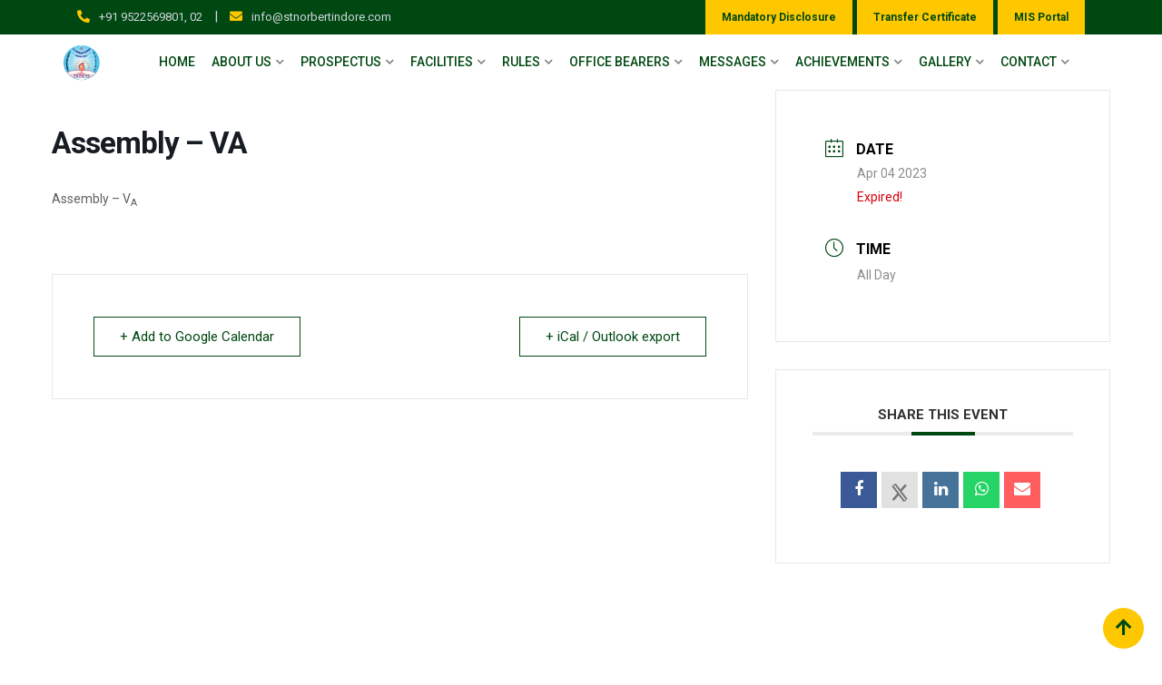

--- FILE ---
content_type: text/html; charset=UTF-8
request_url: https://stnorbertindore.com/events/assembly-va/
body_size: 19732
content:
    <!doctype html>
<html lang="en-US">
    <head>
        <meta charset="UTF-8">
        <meta name="viewport" content="width=device-width, initial-scale=1.0">
        <link rel="profile" href="https://gmpg.org/xfn/11"/>
		<title>Assembly &#8211; VA &#8211; St. Norbert School</title>
<meta name='robots' content='max-image-preview:large' />
<noscript><style>#preloader{display:none;}</style></noscript><link rel='dns-prefetch' href='//fonts.googleapis.com' />
<link rel='preconnect' href='https://fonts.gstatic.com' crossorigin />
<link rel="alternate" type="application/rss+xml" title="St. Norbert School &raquo; Feed" href="https://stnorbertindore.com/feed/" />
<link rel="alternate" type="application/rss+xml" title="St. Norbert School &raquo; Comments Feed" href="https://stnorbertindore.com/comments/feed/" />
<link rel="alternate" type="application/rss+xml" title="St. Norbert School &raquo; Assembly &#8211; VA Comments Feed" href="https://stnorbertindore.com/events/assembly-va/feed/" />
<link rel="alternate" title="oEmbed (JSON)" type="application/json+oembed" href="https://stnorbertindore.com/wp-json/oembed/1.0/embed?url=https%3A%2F%2Fstnorbertindore.com%2Fevents%2Fassembly-va%2F" />
<link rel="alternate" title="oEmbed (XML)" type="text/xml+oembed" href="https://stnorbertindore.com/wp-json/oembed/1.0/embed?url=https%3A%2F%2Fstnorbertindore.com%2Fevents%2Fassembly-va%2F&#038;format=xml" />
<style id='wp-img-auto-sizes-contain-inline-css' type='text/css'>
img:is([sizes=auto i],[sizes^="auto," i]){contain-intrinsic-size:3000px 1500px}
/*# sourceURL=wp-img-auto-sizes-contain-inline-css */
</style>
<link rel='stylesheet' id='mec-select2-style-css' href='https://stnorbertindore.com/wp-content/plugins/modern-events-calendar-lite/assets/packages/select2/select2.min.css?ver=7.28.0' type='text/css' media='all' />
<link rel='stylesheet' id='mec-font-icons-css' href='https://stnorbertindore.com/wp-content/plugins/modern-events-calendar-lite/assets/css/iconfonts.css?ver=7.28.0' type='text/css' media='all' />
<link rel='stylesheet' id='mec-frontend-style-css' href='https://stnorbertindore.com/wp-content/plugins/modern-events-calendar-lite/assets/css/frontend.min.css?ver=7.28.0' type='text/css' media='all' />
<link rel='stylesheet' id='mec-tooltip-style-css' href='https://stnorbertindore.com/wp-content/plugins/modern-events-calendar-lite/assets/packages/tooltip/tooltip.css?ver=7.28.0' type='text/css' media='all' />
<link rel='stylesheet' id='mec-tooltip-shadow-style-css' href='https://stnorbertindore.com/wp-content/plugins/modern-events-calendar-lite/assets/packages/tooltip/tooltipster-sideTip-shadow.min.css?ver=7.28.0' type='text/css' media='all' />
<link rel='stylesheet' id='featherlight-css' href='https://stnorbertindore.com/wp-content/plugins/modern-events-calendar-lite/assets/packages/featherlight/featherlight.css?ver=7.28.0' type='text/css' media='all' />
<link rel='stylesheet' id='mec-lity-style-css' href='https://stnorbertindore.com/wp-content/plugins/modern-events-calendar-lite/assets/packages/lity/lity.min.css?ver=7.28.0' type='text/css' media='all' />
<link rel='stylesheet' id='mec-general-calendar-style-css' href='https://stnorbertindore.com/wp-content/plugins/modern-events-calendar-lite/assets/css/mec-general-calendar.css?ver=7.28.0' type='text/css' media='all' />
<link rel='stylesheet' id='layerslider-css' href='https://stnorbertindore.com/wp-content/plugins/LayerSlider/assets/static/layerslider/css/layerslider.css?ver=7.9.0' type='text/css' media='all' />
<style id='wp-emoji-styles-inline-css' type='text/css'>

	img.wp-smiley, img.emoji {
		display: inline !important;
		border: none !important;
		box-shadow: none !important;
		height: 1em !important;
		width: 1em !important;
		margin: 0 0.07em !important;
		vertical-align: -0.1em !important;
		background: none !important;
		padding: 0 !important;
	}
/*# sourceURL=wp-emoji-styles-inline-css */
</style>
<link rel='stylesheet' id='wp-block-library-css' href='https://stnorbertindore.com/wp-includes/css/dist/block-library/style.min.css?ver=6.9' type='text/css' media='all' />
<style id='wp-block-library-theme-inline-css' type='text/css'>
.wp-block-audio :where(figcaption){color:#555;font-size:13px;text-align:center}.is-dark-theme .wp-block-audio :where(figcaption){color:#ffffffa6}.wp-block-audio{margin:0 0 1em}.wp-block-code{border:1px solid #ccc;border-radius:4px;font-family:Menlo,Consolas,monaco,monospace;padding:.8em 1em}.wp-block-embed :where(figcaption){color:#555;font-size:13px;text-align:center}.is-dark-theme .wp-block-embed :where(figcaption){color:#ffffffa6}.wp-block-embed{margin:0 0 1em}.blocks-gallery-caption{color:#555;font-size:13px;text-align:center}.is-dark-theme .blocks-gallery-caption{color:#ffffffa6}:root :where(.wp-block-image figcaption){color:#555;font-size:13px;text-align:center}.is-dark-theme :root :where(.wp-block-image figcaption){color:#ffffffa6}.wp-block-image{margin:0 0 1em}.wp-block-pullquote{border-bottom:4px solid;border-top:4px solid;color:currentColor;margin-bottom:1.75em}.wp-block-pullquote :where(cite),.wp-block-pullquote :where(footer),.wp-block-pullquote__citation{color:currentColor;font-size:.8125em;font-style:normal;text-transform:uppercase}.wp-block-quote{border-left:.25em solid;margin:0 0 1.75em;padding-left:1em}.wp-block-quote cite,.wp-block-quote footer{color:currentColor;font-size:.8125em;font-style:normal;position:relative}.wp-block-quote:where(.has-text-align-right){border-left:none;border-right:.25em solid;padding-left:0;padding-right:1em}.wp-block-quote:where(.has-text-align-center){border:none;padding-left:0}.wp-block-quote.is-large,.wp-block-quote.is-style-large,.wp-block-quote:where(.is-style-plain){border:none}.wp-block-search .wp-block-search__label{font-weight:700}.wp-block-search__button{border:1px solid #ccc;padding:.375em .625em}:where(.wp-block-group.has-background){padding:1.25em 2.375em}.wp-block-separator.has-css-opacity{opacity:.4}.wp-block-separator{border:none;border-bottom:2px solid;margin-left:auto;margin-right:auto}.wp-block-separator.has-alpha-channel-opacity{opacity:1}.wp-block-separator:not(.is-style-wide):not(.is-style-dots){width:100px}.wp-block-separator.has-background:not(.is-style-dots){border-bottom:none;height:1px}.wp-block-separator.has-background:not(.is-style-wide):not(.is-style-dots){height:2px}.wp-block-table{margin:0 0 1em}.wp-block-table td,.wp-block-table th{word-break:normal}.wp-block-table :where(figcaption){color:#555;font-size:13px;text-align:center}.is-dark-theme .wp-block-table :where(figcaption){color:#ffffffa6}.wp-block-video :where(figcaption){color:#555;font-size:13px;text-align:center}.is-dark-theme .wp-block-video :where(figcaption){color:#ffffffa6}.wp-block-video{margin:0 0 1em}:root :where(.wp-block-template-part.has-background){margin-bottom:0;margin-top:0;padding:1.25em 2.375em}
/*# sourceURL=/wp-includes/css/dist/block-library/theme.min.css */
</style>
<style id='classic-theme-styles-inline-css' type='text/css'>
/*! This file is auto-generated */
.wp-block-button__link{color:#fff;background-color:#32373c;border-radius:9999px;box-shadow:none;text-decoration:none;padding:calc(.667em + 2px) calc(1.333em + 2px);font-size:1.125em}.wp-block-file__button{background:#32373c;color:#fff;text-decoration:none}
/*# sourceURL=/wp-includes/css/classic-themes.min.css */
</style>
<link rel='stylesheet' id='wp-components-css' href='https://stnorbertindore.com/wp-includes/css/dist/components/style.min.css?ver=6.9' type='text/css' media='all' />
<link rel='stylesheet' id='wp-preferences-css' href='https://stnorbertindore.com/wp-includes/css/dist/preferences/style.min.css?ver=6.9' type='text/css' media='all' />
<link rel='stylesheet' id='wp-block-editor-css' href='https://stnorbertindore.com/wp-includes/css/dist/block-editor/style.min.css?ver=6.9' type='text/css' media='all' />
<link rel='stylesheet' id='popup-maker-block-library-style-css' href='https://stnorbertindore.com/wp-content/plugins/popup-maker/dist/packages/block-library-style.css?ver=dbea705cfafe089d65f1' type='text/css' media='all' />
<style id='global-styles-inline-css' type='text/css'>
:root{--wp--preset--aspect-ratio--square: 1;--wp--preset--aspect-ratio--4-3: 4/3;--wp--preset--aspect-ratio--3-4: 3/4;--wp--preset--aspect-ratio--3-2: 3/2;--wp--preset--aspect-ratio--2-3: 2/3;--wp--preset--aspect-ratio--16-9: 16/9;--wp--preset--aspect-ratio--9-16: 9/16;--wp--preset--color--black: #000000;--wp--preset--color--cyan-bluish-gray: #abb8c3;--wp--preset--color--white: #ffffff;--wp--preset--color--pale-pink: #f78da7;--wp--preset--color--vivid-red: #cf2e2e;--wp--preset--color--luminous-vivid-orange: #ff6900;--wp--preset--color--luminous-vivid-amber: #fcb900;--wp--preset--color--light-green-cyan: #7bdcb5;--wp--preset--color--vivid-green-cyan: #00d084;--wp--preset--color--pale-cyan-blue: #8ed1fc;--wp--preset--color--vivid-cyan-blue: #0693e3;--wp--preset--color--vivid-purple: #9b51e0;--wp--preset--gradient--vivid-cyan-blue-to-vivid-purple: linear-gradient(135deg,rgb(6,147,227) 0%,rgb(155,81,224) 100%);--wp--preset--gradient--light-green-cyan-to-vivid-green-cyan: linear-gradient(135deg,rgb(122,220,180) 0%,rgb(0,208,130) 100%);--wp--preset--gradient--luminous-vivid-amber-to-luminous-vivid-orange: linear-gradient(135deg,rgb(252,185,0) 0%,rgb(255,105,0) 100%);--wp--preset--gradient--luminous-vivid-orange-to-vivid-red: linear-gradient(135deg,rgb(255,105,0) 0%,rgb(207,46,46) 100%);--wp--preset--gradient--very-light-gray-to-cyan-bluish-gray: linear-gradient(135deg,rgb(238,238,238) 0%,rgb(169,184,195) 100%);--wp--preset--gradient--cool-to-warm-spectrum: linear-gradient(135deg,rgb(74,234,220) 0%,rgb(151,120,209) 20%,rgb(207,42,186) 40%,rgb(238,44,130) 60%,rgb(251,105,98) 80%,rgb(254,248,76) 100%);--wp--preset--gradient--blush-light-purple: linear-gradient(135deg,rgb(255,206,236) 0%,rgb(152,150,240) 100%);--wp--preset--gradient--blush-bordeaux: linear-gradient(135deg,rgb(254,205,165) 0%,rgb(254,45,45) 50%,rgb(107,0,62) 100%);--wp--preset--gradient--luminous-dusk: linear-gradient(135deg,rgb(255,203,112) 0%,rgb(199,81,192) 50%,rgb(65,88,208) 100%);--wp--preset--gradient--pale-ocean: linear-gradient(135deg,rgb(255,245,203) 0%,rgb(182,227,212) 50%,rgb(51,167,181) 100%);--wp--preset--gradient--electric-grass: linear-gradient(135deg,rgb(202,248,128) 0%,rgb(113,206,126) 100%);--wp--preset--gradient--midnight: linear-gradient(135deg,rgb(2,3,129) 0%,rgb(40,116,252) 100%);--wp--preset--font-size--small: 13px;--wp--preset--font-size--medium: 20px;--wp--preset--font-size--large: 36px;--wp--preset--font-size--x-large: 42px;--wp--preset--spacing--20: 0.44rem;--wp--preset--spacing--30: 0.67rem;--wp--preset--spacing--40: 1rem;--wp--preset--spacing--50: 1.5rem;--wp--preset--spacing--60: 2.25rem;--wp--preset--spacing--70: 3.38rem;--wp--preset--spacing--80: 5.06rem;--wp--preset--shadow--natural: 6px 6px 9px rgba(0, 0, 0, 0.2);--wp--preset--shadow--deep: 12px 12px 50px rgba(0, 0, 0, 0.4);--wp--preset--shadow--sharp: 6px 6px 0px rgba(0, 0, 0, 0.2);--wp--preset--shadow--outlined: 6px 6px 0px -3px rgb(255, 255, 255), 6px 6px rgb(0, 0, 0);--wp--preset--shadow--crisp: 6px 6px 0px rgb(0, 0, 0);}:where(.is-layout-flex){gap: 0.5em;}:where(.is-layout-grid){gap: 0.5em;}body .is-layout-flex{display: flex;}.is-layout-flex{flex-wrap: wrap;align-items: center;}.is-layout-flex > :is(*, div){margin: 0;}body .is-layout-grid{display: grid;}.is-layout-grid > :is(*, div){margin: 0;}:where(.wp-block-columns.is-layout-flex){gap: 2em;}:where(.wp-block-columns.is-layout-grid){gap: 2em;}:where(.wp-block-post-template.is-layout-flex){gap: 1.25em;}:where(.wp-block-post-template.is-layout-grid){gap: 1.25em;}.has-black-color{color: var(--wp--preset--color--black) !important;}.has-cyan-bluish-gray-color{color: var(--wp--preset--color--cyan-bluish-gray) !important;}.has-white-color{color: var(--wp--preset--color--white) !important;}.has-pale-pink-color{color: var(--wp--preset--color--pale-pink) !important;}.has-vivid-red-color{color: var(--wp--preset--color--vivid-red) !important;}.has-luminous-vivid-orange-color{color: var(--wp--preset--color--luminous-vivid-orange) !important;}.has-luminous-vivid-amber-color{color: var(--wp--preset--color--luminous-vivid-amber) !important;}.has-light-green-cyan-color{color: var(--wp--preset--color--light-green-cyan) !important;}.has-vivid-green-cyan-color{color: var(--wp--preset--color--vivid-green-cyan) !important;}.has-pale-cyan-blue-color{color: var(--wp--preset--color--pale-cyan-blue) !important;}.has-vivid-cyan-blue-color{color: var(--wp--preset--color--vivid-cyan-blue) !important;}.has-vivid-purple-color{color: var(--wp--preset--color--vivid-purple) !important;}.has-black-background-color{background-color: var(--wp--preset--color--black) !important;}.has-cyan-bluish-gray-background-color{background-color: var(--wp--preset--color--cyan-bluish-gray) !important;}.has-white-background-color{background-color: var(--wp--preset--color--white) !important;}.has-pale-pink-background-color{background-color: var(--wp--preset--color--pale-pink) !important;}.has-vivid-red-background-color{background-color: var(--wp--preset--color--vivid-red) !important;}.has-luminous-vivid-orange-background-color{background-color: var(--wp--preset--color--luminous-vivid-orange) !important;}.has-luminous-vivid-amber-background-color{background-color: var(--wp--preset--color--luminous-vivid-amber) !important;}.has-light-green-cyan-background-color{background-color: var(--wp--preset--color--light-green-cyan) !important;}.has-vivid-green-cyan-background-color{background-color: var(--wp--preset--color--vivid-green-cyan) !important;}.has-pale-cyan-blue-background-color{background-color: var(--wp--preset--color--pale-cyan-blue) !important;}.has-vivid-cyan-blue-background-color{background-color: var(--wp--preset--color--vivid-cyan-blue) !important;}.has-vivid-purple-background-color{background-color: var(--wp--preset--color--vivid-purple) !important;}.has-black-border-color{border-color: var(--wp--preset--color--black) !important;}.has-cyan-bluish-gray-border-color{border-color: var(--wp--preset--color--cyan-bluish-gray) !important;}.has-white-border-color{border-color: var(--wp--preset--color--white) !important;}.has-pale-pink-border-color{border-color: var(--wp--preset--color--pale-pink) !important;}.has-vivid-red-border-color{border-color: var(--wp--preset--color--vivid-red) !important;}.has-luminous-vivid-orange-border-color{border-color: var(--wp--preset--color--luminous-vivid-orange) !important;}.has-luminous-vivid-amber-border-color{border-color: var(--wp--preset--color--luminous-vivid-amber) !important;}.has-light-green-cyan-border-color{border-color: var(--wp--preset--color--light-green-cyan) !important;}.has-vivid-green-cyan-border-color{border-color: var(--wp--preset--color--vivid-green-cyan) !important;}.has-pale-cyan-blue-border-color{border-color: var(--wp--preset--color--pale-cyan-blue) !important;}.has-vivid-cyan-blue-border-color{border-color: var(--wp--preset--color--vivid-cyan-blue) !important;}.has-vivid-purple-border-color{border-color: var(--wp--preset--color--vivid-purple) !important;}.has-vivid-cyan-blue-to-vivid-purple-gradient-background{background: var(--wp--preset--gradient--vivid-cyan-blue-to-vivid-purple) !important;}.has-light-green-cyan-to-vivid-green-cyan-gradient-background{background: var(--wp--preset--gradient--light-green-cyan-to-vivid-green-cyan) !important;}.has-luminous-vivid-amber-to-luminous-vivid-orange-gradient-background{background: var(--wp--preset--gradient--luminous-vivid-amber-to-luminous-vivid-orange) !important;}.has-luminous-vivid-orange-to-vivid-red-gradient-background{background: var(--wp--preset--gradient--luminous-vivid-orange-to-vivid-red) !important;}.has-very-light-gray-to-cyan-bluish-gray-gradient-background{background: var(--wp--preset--gradient--very-light-gray-to-cyan-bluish-gray) !important;}.has-cool-to-warm-spectrum-gradient-background{background: var(--wp--preset--gradient--cool-to-warm-spectrum) !important;}.has-blush-light-purple-gradient-background{background: var(--wp--preset--gradient--blush-light-purple) !important;}.has-blush-bordeaux-gradient-background{background: var(--wp--preset--gradient--blush-bordeaux) !important;}.has-luminous-dusk-gradient-background{background: var(--wp--preset--gradient--luminous-dusk) !important;}.has-pale-ocean-gradient-background{background: var(--wp--preset--gradient--pale-ocean) !important;}.has-electric-grass-gradient-background{background: var(--wp--preset--gradient--electric-grass) !important;}.has-midnight-gradient-background{background: var(--wp--preset--gradient--midnight) !important;}.has-small-font-size{font-size: var(--wp--preset--font-size--small) !important;}.has-medium-font-size{font-size: var(--wp--preset--font-size--medium) !important;}.has-large-font-size{font-size: var(--wp--preset--font-size--large) !important;}.has-x-large-font-size{font-size: var(--wp--preset--font-size--x-large) !important;}
:where(.wp-block-post-template.is-layout-flex){gap: 1.25em;}:where(.wp-block-post-template.is-layout-grid){gap: 1.25em;}
:where(.wp-block-term-template.is-layout-flex){gap: 1.25em;}:where(.wp-block-term-template.is-layout-grid){gap: 1.25em;}
:where(.wp-block-columns.is-layout-flex){gap: 2em;}:where(.wp-block-columns.is-layout-grid){gap: 2em;}
:root :where(.wp-block-pullquote){font-size: 1.5em;line-height: 1.6;}
/*# sourceURL=global-styles-inline-css */
</style>
<link rel='stylesheet' id='contact-form-7-css' href='https://stnorbertindore.com/wp-content/plugins/contact-form-7/includes/css/styles.css?ver=6.1.4' type='text/css' media='all' />
<link rel='stylesheet' id='theme-my-login-css' href='https://stnorbertindore.com/wp-content/plugins/theme-my-login/assets/styles/theme-my-login.min.css?ver=7.1.14' type='text/css' media='all' />
<link rel='stylesheet' id='wptu-front-style-css' href='https://stnorbertindore.com/wp-content/plugins/ticker-ultimate/assets/css/wptu-front.css?ver=1.7.6' type='text/css' media='all' />
<link rel='stylesheet' id='extendify-utility-styles-css' href='https://stnorbertindore.com/wp-content/plugins/extendify/public/build/utility-minimum.css?ver=6.9' type='text/css' media='all' />
<link rel='stylesheet' id='dflip-style-css' href='https://stnorbertindore.com/wp-content/plugins/3d-flipbook-dflip-lite/assets/css/dflip.min.css?ver=2.4.20' type='text/css' media='all' />
<link rel='stylesheet' id='eikra-gfonts-css' href='//fonts.googleapis.com/css?family=Roboto%3A400%2C400i%2C500%2C500i%2C700%2C700i%26subset%3Dlatin%2Clatin-ext&#038;ver=4.4.15' type='text/css' media='all' />
<link rel='stylesheet' id='bootstrap-css' href='https://stnorbertindore.com/wp-content/themes/eikra/assets/css/bootstrap.min.css?ver=4.4.15' type='text/css' media='all' />
<link rel='stylesheet' id='font-awesome-css' href='https://stnorbertindore.com/wp-content/themes/eikra/assets/css/font-awesome.min.css?ver=4.4.15' type='text/css' media='all' />
<link rel='stylesheet' id='eikra-default-css' href='https://stnorbertindore.com/wp-content/themes/eikra/assets/css/default.css?ver=4.4.15' type='text/css' media='all' />
<link rel='stylesheet' id='eikra-style-css' href='https://stnorbertindore.com/wp-content/themes/eikra/assets/css/style.css?ver=4.4.15' type='text/css' media='all' />
<style id='eikra-style-inline-css' type='text/css'>
    .entry-banner {
	        background: url(https://stnorbertindore.com/wp-includes/images/media/default.svg) no-repeat scroll center center / cover;
	    }
    .content-area {
    padding-top: 100px;
    padding-bottom: 100px;
    }
	
/*# sourceURL=eikra-style-inline-css */
</style>
<link rel='stylesheet' id='eikra-vc-css' href='https://stnorbertindore.com/wp-content/themes/eikra/assets/css/vc.css?ver=4.4.15' type='text/css' media='all' />
<link rel='stylesheet' id='elementor-frontend-css' href='https://stnorbertindore.com/wp-content/uploads/elementor/css/custom-frontend.min.css?ver=1768265846' type='text/css' media='all' />
<link rel='stylesheet' id='eael-general-css' href='https://stnorbertindore.com/wp-content/plugins/essential-addons-for-elementor-lite/assets/front-end/css/view/general.min.css?ver=6.5.4' type='text/css' media='all' />
<link rel="preload" as="style" href="https://fonts.googleapis.com/css?family=Roboto:500,400&#038;display=swap&#038;ver=1754370345" /><link rel="stylesheet" href="https://fonts.googleapis.com/css?family=Roboto:500,400&#038;display=swap&#038;ver=1754370345" media="print" onload="this.media='all'"><noscript><link rel="stylesheet" href="https://fonts.googleapis.com/css?family=Roboto:500,400&#038;display=swap&#038;ver=1754370345" /></noscript><link rel='stylesheet' id='eikra-learnpress-css' href='https://stnorbertindore.com/wp-content/themes/eikra/assets/css/learnpress.css?ver=4.4.15' type='text/css' media='all' />
<style id='eikra-learnpress-inline-css' type='text/css'>
@media all and (max-width: 767px) {	html #wpadminbar {position: fixed;} }
/*# sourceURL=eikra-learnpress-inline-css */
</style>
<style id='eikra-dynamic-inline-css' type='text/css'>
 body, gtnbg_root, p { font-family: Roboto, sans-serif;; font-size: 15px; line-height: 26px; font-weight : 400; font-style: normal; } h1 { font-family: Roboto; font-size: 40px; line-height: 44px; font-weight : 500; font-style: normal; } h2 { font-family: Roboto, sans-serif;; font-size: 28px; line-height: 31px; font-weight : 500; font-style: normal; } h3 { font-family: Roboto, sans-serif;; font-size: 20px; line-height: 26px; font-weight : 500; font-style: normal; } h4 { font-family: Roboto, sans-serif;; font-size: 16px; line-height: 18px; font-weight : 500; font-style: normal; } h5 { font-family: Roboto, sans-serif;; font-size: 14px; line-height: 16px; font-weight : 500; font-style: normal; } h6 { font-family: Roboto, sans-serif;; font-size: 12px; line-height: 14px; font-weight : 500; font-style: normal; } a,a:link,a:visited { color: #004812; } a:hover, a:focus, a:active { color: #fdc800; } .wp-block-quote::before { background-color: #004812; } .wp-block-pullquote {   border-color: #004812; } :root{ --rt-primary-color: #004812; --rt-secondary-color: #fdc800; --rt-primary-rgb: 0, 72, 18; --rt-secondary-rgb: 253, 200, 0; } .primary-color { color: #004812; } .secondery-color { color: #fdc800; } .primary-bgcolor { background-color: #004812; } .secondery-bgcolor { background-color: #fdc800; } #tophead { background-color: #004812; } #tophead, #tophead a, #tophead .tophead-social li a, #tophead .tophead-social li a:hover { color: #d0d6dd; } #tophead .tophead-contact i[class^="fa"], #tophead .tophead-address i[class^="fa"] { color: #fdc800; } .trheader #tophead, .trheader #tophead a, .trheader #tophead .tophead-social li a, .trheader #tophead .tophead-social li a:hover { color: #d0d6dd; } .topbar-style-4 #tophead a.topbar-btn { background-color: #fdc800; border-color: #fdc800; color: #004812; } .topbar-style-5 #tophead .widget ul li i { color: #fdc800; }  .site-header .main-navigation ul li a { font-family: Roboto, sans-serif; font-size : 13px; font-weight : 500; line-height : 20px; color: #004812; text-transform : uppercase; font-style: normal; } .site-header .main-navigation ul.menu > li > a:hover, .site-header .main-navigation ul.menu > li.current-menu-item > a, .site-header .main-navigation ul.menu > li.current > a { color: #fdc800; } .site-header .main-navigation ul li a.active { color: #fdc800 !important; } .trheader #masthead .main-navigation ul.menu > li > a, .trheader #masthead .main-navigation ul.menu > li > a:hover, .trheader #masthead .main-navigation ul.menu > li.current-menu-item > a, .trheader #masthead .main-navigation ul.menu > li.current > a, .trheader #masthead .search-box .search-button i, .trheader #masthead .header-icon-seperator, .trheader #masthead .header-icon-area .cart-icon-area > a, .trheader #masthead .additional-menu-area a.side-menu-trigger { color: #ffffff; } .site-header .main-navigation ul li ul li { background-color: #004812; } .site-header .main-navigation ul li ul li:hover { background-color: #2b5136; } .site-header .main-navigation ul li ul li a { font-family: Roboto, sans-serif; font-size : 13px; font-weight : 400; line-height : 20px; color: #ffffff; text-transform : uppercase; font-style: normal; } .site-header .main-navigation ul li ul li:hover > a { color: #fdc800; } #sticky-header-wrapper .site-header { border-color: #004812} .site-header .main-navigation ul li.mega-menu > ul.sub-menu { background-color: #004812} .site-header .main-navigation ul li.mega-menu ul.sub-menu li a { color: #ffffff} .site-header .main-navigation ul li.mega-menu ul.sub-menu li a:hover { background-color: #2b5136; color: #fdc800; } .mean-container a.meanmenu-reveal, .mean-container .mean-nav ul li a.mean-expand { color: #fdc800; } .mean-container a.meanmenu-reveal span { background-color: #fdc800; } .mean-container .mean-bar { border-color: #fdc800; } .mean-container .mean-nav ul li a { font-family: Roboto, sans-serif; font-size : 13px; font-weight : 400; line-height : 20px; color: #004812; text-transform : uppercase; font-style: normal; } .mean-container .mean-nav ul li a:hover, .mean-container .mean-nav > ul > li.current-menu-item > a { color: #fdc800; } body .mean-container .mean-nav ul li.mean-append-area .rtin-append-inner a.header-menu-btn { background-color: #fdc800; border-color: #fdc800; color: #004812; } .header-icon-area .cart-icon-area .cart-icon-num { background-color: #fdc800; } .mean-container .mean-bar .cart-icon-num { background-color: #fdc800; } .site-header .search-box .search-text { border-color: #fdc800; } .header-style-3 .header-social li a:hover, .header-style-3.trheader .header-social li a:hover { color: #fdc800; } .header-style-3.trheader .header-contact li a, .header-style-3.trheader .header-social li a { color: #ffffff; } .header-style-4 .header-social li a:hover { color: #fdc800; } .header-style-4.trheader .header-contact li a, .header-style-4.trheader .header-social li a { color: #ffffff; } .header-style-5 .header-menu-btn { background-color: #004812; } .trheader.header-style-5 .header-menu-btn { color: #ffffff; } .header-style-6 .site-header, .header-style-6 #sticky-header-wrapper .site-header { background-color: #004812; } .header-style-6 .site-header a.header-menu-btn { background-color: #fdc800; border-color: #fdc800; color: #004812; } .header-style-6 .site-header .main-navigation ul.menu > li > a { color: #ffffff; } .header-style-7 .header-social a:hover { color: #004812; } .header-style-7 a.header-menu-btn { background-color: #fdc800; } .header-style-7.trheader .header-social li a:hover { color: #fdc800; } .entry-banner .entry-banner-content h1 { color: #ffffff; } .breadcrumb-area .entry-breadcrumb span a, .breadcrumb-area .entry-breadcrumb span a span { color: #fdc800; } .breadcrumb-area .entry-breadcrumb span a:hover, .breadcrumb-area .entry-breadcrumb span a:hover span { color: #ffffff; } .breadcrumb-area .entry-breadcrumb { color: #ffffff; } .breadcrumb-area .entry-breadcrumb > span { color: #ffffff; } #preloader { background-color: #004812; } .scrollToTop { background-color: #fdc800; } .footer-top-area { background-color: #004812; } .footer-top-area .widget > h3 { color: #ffffff; } .mc4wp-form-fields input[type="email"], .footer-top-area, .footer-top-area .widget { color: #f5f5f5; } .widget.widget_rdtheme_info ul li a, .footer-top-area a:link, .footer-top-area a:visited, .footer-top-area widget_nav_menu ul.menu li:before { color: #f5f5f5; } .footer-top-area .widget a:hover, .footer-top-area .widget a:active { color: #fdc800; } .footer-top-area .search-form input.search-submit { color: #004812; } .footer-top-area .widget_nav_menu ul.menu li:before { color: #fdc800; } .footer-bottom-area { background-color: #2b5136; color: #909da4; } .search-form input.search-submit { background-color: #004812; border-color: #004812; } .search-form input.search-submit a:hover { color: #004812; } .widget ul li a:hover { color: #fdc800; } .sidebar-widget-area .widget > h3 { color: #004812; } .sidebar-widget-area .widget > h3:after { background-color: #fdc800; } .sidebar-widget-area .widget_tag_cloud a { color: #004812; } .sidebar-widget-area .widget_tag_cloud a:hover { background-color: #004812; } .widget.widget_rdtheme_about ul li a:hover { background-color: #fdc800; border-color: #fdc800; color: #004812; } .widget.widget_rdtheme_info ul li i { color: #fdc800; } .pagination-area ul li a, .learn-press-pagination ul li a { background-color: #004812 !important; } .pagination-area ul li.active a, .pagination-area ul li a:hover, .pagination-area ul li span.current, .pagination-area ul li .current, .learn-press-pagination ul li.active a, .learn-press-pagination ul li a:hover, .learn-press-pagination ul li span.current, .learn-press-pagination ul li .current { background-color: #fdc800 !important; } .error-page-area { background-color: #f2bd54; } .error-page-area .error-page h3 { color: #000000; } .error-page-area .error-page p { color: #634e00; } body .rdtheme-button-1, body .rdtheme-button-1:link { color: #004812; } body .rdtheme-button-1:hover { background-color: #004812; } body a.rdtheme-button-2, body .rdtheme-button-2 { background-color: #004812; } body a.rdtheme-button-2:hover, body .rdtheme-button-2:hover { color: #004812; background-color: #fdc800; } body a.rdtheme-button-3, body .rdtheme-button-3 { background-color: #004812; } body a.rdtheme-button-3:hover, body .rdtheme-button-4:hover { color: #004812; background-color: #fdc800; } .comments-area h3.comment-title { color: #004812; } .comments-area h3.comment-title:after { background-color: #fdc800; } .comments-area .main-comments .comment-meta .comment-author-name, .comments-area .main-comments .comment-meta .comment-author-name a { color: #004812; } .comments-area .main-comments .reply-area a { background-color: #004812; } .comments-area .main-comments .reply-area a:hover { background-color: #fdc800; } #respond .comment-reply-title { color: #004812; } #respond .comment-reply-title:after { background-color: #fdc800; } #respond form .btn-send { background-color: #004812; } #respond form .btn-send:hover { background-color: #fdc800; } .entry-header h2.entry-title a, .entry-header .entry-meta ul li a:hover, .entry-footer .tags a:hover, .event-single .event-meta li, .event-single ul li span i, .event-single .event-info h3, .event-single .event-social h3 { color: #004812; } button, input[type="button"], input[type="reset"], input[type="submit"], .entry-header .entry-thumbnail-area .post-date li:nth-child(odd), .event-single .event-thumbnail-area #event-countdown .event-countdown-each:nth-child(odd), .event-single .event-social ul li a, .instructor-single .rtin-content ul.rtin-social li a:hover { background-color: #004812; } .entry-header h2.entry-title a:hover, .entry-header h2.entry-title a:hover, .entry-header .entry-meta ul li i, .event-single .event-meta li i { color: #fdc800; } .bar1::after, .bar2::after, .hvr-bounce-to-right:before, .hvr-bounce-to-bottom:before, .entry-header .entry-thumbnail-area .post-date li:nth-child(even), .event-single .event-thumbnail-area #event-countdown .event-countdown-each:nth-child(even), .event-single .event-social ul li a:hover { background-color: #fdc800; } .ls-bar-timer { background-color: #fdc800; border-bottom-color: #fdc800; } .instructor-single .rtin-content ul.rtin-social li a:hover { border-color: #004812; } .list-style-1 li { color: #004812; } .list-style-1 li::before { color: #fdc800; } .woocommerce .widget_price_filter .ui-slider .ui-slider-range, .woocommerce .widget_price_filter .ui-slider .ui-slider-handle, .rt-woo-nav .owl-custom-nav-title::after, .rt-woo-nav .owl-custom-nav .owl-prev:hover, .rt-woo-nav .owl-custom-nav .owl-next:hover, .woocommerce ul.products li.product .onsale, .woocommerce span.onsale, .woocommerce a.added_to_cart, .woocommerce div.product form.cart .button, .woocommerce #respond input#submit, .woocommerce a.button, .woocommerce button.button, .woocommerce input.button, p.demo_store, .woocommerce #respond input#submit.disabled:hover, .woocommerce #respond input#submit:disabled:hover, .woocommerce #respond input#submit[disabled]:disabled:hover, .woocommerce a.button.disabled:hover, .woocommerce a.button:disabled:hover, .woocommerce a.button[disabled]:disabled:hover, .woocommerce button.button.disabled:hover, .woocommerce button.button:disabled:hover, .woocommerce button.button[disabled]:disabled:hover, .woocommerce input.button.disabled:hover, .woocommerce input.button:disabled:hover, .woocommerce input.button[disabled]:disabled:hover, .woocommerce #respond input#submit.alt, .woocommerce a.button.alt, .woocommerce button.button.alt, .woocommerce input.button.alt { background-color: #004812; } .product-grid-view .view-mode ul li.grid-view-nav a, .product-list-view .view-mode ul li.list-view-nav a, .woocommerce ul.products li.product h3 a:hover, .woocommerce ul.products li.product .price, .woocommerce div.product p.price, .woocommerce div.product span.price, .woocommerce div.product .product-meta a:hover, .woocommerce div.product .woocommerce-tabs ul.tabs li.active a, .woocommerce a.woocommerce-review-link:hover, .woocommerce-message::before, .woocommerce-info::before { color: #004812; } .woocommerce-message, .woocommerce-info { border-color: #004812; } .woocommerce .product-thumb-area .overlay { background-color: rgba(0, 72, 18, 0.8); } .woocommerce .product-thumb-area .product-info ul li a { border-color: #fdc800; } .woocommerce .product-thumb-area .product-info ul li a:hover { color: #004812; background-color: #fdc800; } .contact-us-form .wpcf7-submit:hover { background-color: #fdc800; } .contact-form-2 h3, .contact-form-2 input[type="submit"]:hover { background-color: #fdc800; } .rt-vc-pagination .pagination-area ul li a, .rt-vc-pagination .pagination-area ul li span {   background-color: #004812; } .rt-vc-pagination .pagination-area ul li.active a, .rt-vc-pagination .pagination-area ul li a:hover, .rt-vc-pagination .pagination-area ul li .current {   background-color: #fdc800; } body .entry-content .rdtheme-button-5, body .rdtheme-button-5 {   border-color: #fdc800; } body .entry-content .rdtheme-button-5:hover, body .rdtheme-button-5:hover{   background-color: #fdc800;   color: #004812; } body .entry-content .rdtheme-button-6, body .rdtheme-button-6 { background-color: #004812; } body .entry-content .rdtheme-button-6:hover, body .rdtheme-button-6:hover {   background-color: #fdc800;   color: #004812; } body .rdtheme-button-7, body a.rdtheme-button-7 {   background-color: #004812; } body .rdtheme-button-7:hover, body a.rdtheme-button-7:hover {   color: #004812;   background-color: #fdc800; } .entry-content .isotop-btn a:hover, .entry-content .isotop-btn .current {   border-color: #004812 !important;   background-color: #004812 !important; } .rt-owl-nav-1 .section-title .owl-custom-nav-title {   color: #004812; } .rt-owl-nav-1 .section-title .owl-custom-nav .owl-prev, .rt-owl-nav-1 .section-title .owl-custom-nav .owl-next {   background-color: #fdc800; } .rt-owl-nav-1 .section-title .owl-custom-nav .owl-prev:hover, .rt-owl-nav-1 .section-title .owl-custom-nav .owl-next:hover {   background-color: #004812; } .rt-vc-title-left {   color: #004812; } .rt-vc-title h2 {   color: #004812; } .rt-info-box .media-heading, .rt-info-box .media-heading a, .rt-info-box.layout2 i, .rt-info-box.layout3 i, .rt-info-box.layout4:hover .rtin-icon i { color: #004812; } .rt-info-box .media-heading a:hover, .rt-info-box.layout2:hover i, .rt-info-box.layout5 .rtin-icon i, .rt-info-box.layout5:hover .media-heading, .rt-info-box.layout6:hover .media-heading a { color: #fdc800; } .rt-info-box.layout4::before, .rt-info-box.layout4:hover { background-color: #004812; } .rt-info-box.layout5 { background-color: rgba( 0, 72, 18, 0.8 ); } .rt-info-box.layout3:hover i, .rt-info-box.layout4 .rtin-icon i {   background-color: #fdc800; } .rt-vc-infobox-6 .rtin-item .rtin-left .rtin-icon i {   color: #fdc800; } .rt-vc-imagetext-2 .rtin-img:before {   background-color: rgba(0, 72, 18, 0.6); } .rt-vc-imagetext-2 .rtin-img a {   border-color: #fdc800; } .rt-vc-imagetext-2 .rtin-title a:hover {   color: #004812; } .rt-vc-text-title .rtin-title { color: #004812; } .rt-vc-text-title.style2 .rtin-title::after { background-color: #fdc800; } .rt-vc-text-title.style3 .rtin-btn a {   background-color: #fdc800; } .rt-vc-text-title.style4 .rtin-btn a {   border-color: #fdc800; } .rt-vc-text-title.style4 .rtin-btn a:hover {   background-color: #fdc800; } .rt-vc-text-button .rtin-btn a {   background-color: #fdc800; } .rt-vc-cta .rtin-right {   background-color: #004812; } .rt-vc-cta .rtin-right .rtin-btn {   background-color: #fdc800;   border-color: #fdc800;   color: #004812; } .rt-vc-cta.style2 .rtin-right {   background-color: #fdc800; } .rt-vc-cta.style2 .rtin-right .rtin-btn {   background-color: #004812;   border-color: #004812; } .rt-vc-cta.style2 .rtin-right .rtin-btn:hover {   color: #004812; } .rt-vc-posts .rtin-item .media-list .rtin-content-area h3 a {   color: #004812; } .rt-vc-posts .rtin-item .media-list .rtin-content-area h3 a:hover {   color: #fdc800; } .rt-vc-posts .rtin-item .media-list .rtin-content-area .rtin-date {   color: #fdc800; } .rt-vc-posts-2 {   background-color: #004812; } .rt-vc-posts-2 .rtin-item .rtin-date {   color: #fdc800; } .rt-vc-posts-2 .rtin-btn:hover {   color: #fdc800; } .rt-vc-posts-2 .rtin-btn i {   color: #fdc800; } .rt-vc-posts-2 .rtin-item .rtin-title a:hover {   color: #fdc800; } .rt-vc-research-1 .rtin-item .rtin-title::after, .rt-vc-research-2 .rtin-item .rtin-title::after, .rt-vc-research-3 .rtin-item .rtin-holder .rtin-title a:hover {   background-color: #fdc800; } .rt-vc-research-1 .rtin-item .rtin-title a, .rt-vc-research-2 .rtin-item .rtin-title a, .rt-vc-research-3 .rtin-item .rtin-holder .rtin-title a:hover, .rt-vc-research-3 .rtin-item .rtin-holder .rtin-title a:hover i {   color: #004812; } .rt-vc-research-1 .rtin-item .rtin-title a:hover, .rt-vc-research-2 .rtin-item .rtin-title a:hover, .rt-vc-research-3 .rtin-item .rtin-holder .rtin-title a i {   color: #fdc800; } .rt-vc-research-3 .rtin-item .rtin-holder .rtin-title a {   background-color: #004812; } .rt-vc-event .rtin-item .rtin-calender-holder .rtin-calender {   background-color:#fdc800; } .rt-vc-event .rtin-item .rtin-calender-holder .rtin-calender:before, .rt-vc-event .rtin-item .rtin-calender-holder .rtin-calender:after, .rt-vc-event .rtin-item .rtin-calender-holder .rtin-calender h3, .rt-vc-event .rtin-item .rtin-calender-holder .rtin-calender h3 p, .rt-vc-event .rtin-item .rtin-calender-holder .rtin-calender h3 span, .rt-vc-event .rtin-item .rtin-right h3 a, .rt-vc-event .rtin-item .rtin-right ul li, .rt-vc-event .rtin-btn a:hover {   color: #004812; } .rt-vc-event .rtin-item .rtin-right h3 a:hover {   color: #fdc800; } .rt-vc-event-box .rtin-item .rtin-meta i {   color: #fdc800; } .rt-vc-event-box .rtin-item .rtin-btn a {   background-color: #fdc800;   border-color: #fdc800; } .rt-vc-counter .rtin-left .rtin-counter {   border-bottom-color: #fdc800; } .rt-vc-counter .rtin-right .rtin-title {   color: #004812; } .rt-vc-testimonial .rt-item .rt-item-content-holder .rt-item-title {   color: #004812; } .rt-vc-testimonial .owl-theme .owl-dots .owl-dot.active span {   background-color: #004812; } .rt-vc-testimonial-2 .rtin-item .rtin-item-designation {   color:#fdc800; } .rt-vc-testimonial-2 .owl-theme .owl-dots .owl-dot:hover span, .rt-vc-testimonial-2 .owl-theme .owl-dots .owl-dot.active span {   background-color: #fdc800;   border-color: #fdc800; } .rt-vc-testimonial-3 .rtin-item .rtin-content-area .rtin-title {   color: #004812; } .rt-countdown .rt-date .rt-countdown-section-2 {   border-color: #fdc800; } .rt-event-countdown .rt-content h2, .rt-event-countdown .rt-content h3, .rt-event-countdown .rt-date .rt-countdown-section .rt-countdown-text .rtin-count, .rt-event-countdown .rt-date .rt-countdown-section .rt-countdown-text .rtin-text { color: #004812; } .rt-event-countdown .rt-date .rt-countdown-section .countdown-colon, .rt-event-countdown.rt-dark .rt-date .rt-countdown-section .rt-countdown-text .rtin-count { color: #fdc800; } .rt-price-table-box1 span {   color: #004812; } .rt-price-table-box1 .rtin-price {   background-color: #004812; } .rt-price-table-box1 .rtin-btn {   background-color: #fdc800;   border-color: #fdc800;   color: #004812; } .rt-price-table-box1:hover {   background-color: #004812; } .rt-price-table-box1:hover .rtin-price {   background-color: #fdc800; } .rt-pricing-box2 .rtin-title, .rt-pricing-box2 ul li {   color: #004812; } .rt-pricing-box2 .rtin-price {   color: #fdc800; } .rt-price-table-box3 .rtin-title, .rt-price-table-box3 .rtin-price {   color: #004812; } .rt-price-table-box3 .rtin-btn {   background-color: #fdc800; } .rt-price-table-box3.rtin-featured, .rt-price-table-box3:hover {   background-color: #004812; } .rt-gallery-1 .rt-gallery-wrapper .rt-gallery-box:before {   background-color: rgba( 253, 200, 0, 0.8 ); } .rt-gallery-1 .rt-gallery-wrapper .rt-gallery-box .rt-gallery-content a {   background-color: #004812; } .rt-vc-video .rtin-item .rtin-btn {   color: #fdc800; } .rt-vc-video .rtin-item .rtin-btn:hover {   border-color: #fdc800; } .rt-vc-video.rt-light .rtin-item .rtin-title {   color: #004812; } .rt-vc-video.rt-light .rtin-item .rtin-btn {   color: #004812;   border-color: #fdc800; } .rt-vc-contact-1 ul.rtin-item > li > i {   color: #004812; } .rt-vc-contact-1 ul.rtin-item > li .contact-social li a {   color: #004812;   border-color: #004812; } .rt-vc-contact-1 ul.rtin-item > li .contact-social li a:hover {   background-color: #004812; } .rt-vc-contact-2 ul.rtin-item > li {   color: #004812; } .rt-vc-contact-2 ul.rtin-item > li > i {   color: #fdc800; } .rt-vc-contact-2 ul.rtin-item > li.rtin-social-wrap .rtin-social li a {   background-color: #fdc800; } .rt-vc-contact-2 ul.rtin-item > li.rtin-social-wrap .rtin-social li a:hover {   background-color: #004812; } .rt-vc-instructor-1 .rtin-item .rtin-content .rtin-title a {   color: #004812; } .rt-vc-instructor-1 .rtin-item .rtin-content .rtin-title a:hover {   color: #fdc800; } .rt-vc-instructor-1 .rtin-item .rtin-content .rtin-social li a {   background-color: #fdc800; } .rt-vc-instructor-1 .rtin-item .rtin-content .rtin-social li a:hover {   background-color: #004812; } .rt-vc-instructor-2 .rtin-item .rtin-content .rtin-title a, .rt-vc-instructor-2 .rtin-item .rtin-content .rtin-social li a {   color: #fdc800; } .rt-vc-instructor-2 .rtin-item .rtin-content .rtin-social li a:hover {   border-color: #fdc800;   background-color: #fdc800; } .rt-vc-instructor-2 .rtin-item:before {   background: linear-gradient(to bottom, rgba(125, 185, 232, 0) 55%, #004812); } .rt-vc-instructor-2 .rtin-item:hover:after {   background-color: rgba( 0, 72, 18 , 0.7 ); } .rt-vc-instructor-3 .rtin-item .rtin-meta span {   color: #fdc800; } .rt-vc-instructor-3 .rtin-btn a {   color: #004812;   border-color: #004812; } .rt-vc-instructor-3 .rtin-btn a:hover {   background-color: #004812; } .rt-vc-instructor-4 .rtin-item .rtin-content:after {   background-color: #fdc800; } .rt-vc-instructor-5 .rtin-item {   background-color: #fdc800; } .rt-vc-instructor-5 .rtin-item .rtin-content .rtin-social li a:hover {   background-color: #004812; } .rt-vc-course-search .form-group .input-group .input-group-addon.rtin-submit-btn-wrap .rtin-submit-btn {   background-color: #fdc800; } .rt-vc-course-slider.style-4.rt-owl-nav-1 .section-title .owl-custom-nav .owl-prev:hover, .rt-vc-course-slider.style-4.rt-owl-nav-1 .section-title .owl-custom-nav .owl-next:hover {   background-color: #fdc800; } .rt-vc-course-featured .rtin-sec-title {   color: #004812; } .rt-vc-course-featured .rt-course-box .rtin-thumbnail::before {   background-color: rgba( 253, 200, 0 , 0.8 ); } .rt-vc-course-featured .rt-course-box .rtin-thumbnail a {   background-color: #004812;   border-color: #004812; } .rt-vc-course-isotope.style-2 .isotop-btn a {   border-color: #004812; } .rt-vc-course-isotope.style-2 .rtin-btn a {   color: #004812;   border-color: #004812; } .rt-vc-course-isotope.style-2 .rtin-btn a:hover {   background-color: #004812; } .wpb_gallery .wpb_flexslider .flex-direction-nav a {   background-color: #fdc800; } .wpb-js-composer .vc_tta.vc_tta-o-no-fill .vc_tta-panels .vc_tta-panel-body {  background-color: #004812 !important; } .wpb-js-composer .vc_tta-style-classic .vc_tta-panel .vc_tta-panel-title > a, .wpb-js-composer .vc_tta-style-classic .vc_tta-panel.vc_active .vc_tta-panel-title > a {  color: #004812 !important; } .wpb-js-composer .vc_tta-style-classic .vc_tta-controls-icon:after, .wpb-js-composer .vc_tta-style-classic .vc_tta-controls-icon:before {  border-color: #004812 !important; } .wpb-js-composer .vc_tta-container .vc_tta-panel span.faq-box-count {   background-color: #fdc800;   color: #004812; }
/*# sourceURL=eikra-dynamic-inline-css */
</style>
<!--n2css--><!--n2js--><script type="text/javascript" src="https://stnorbertindore.com/wp-includes/js/jquery/jquery.min.js?ver=3.7.1" id="jquery-core-js"></script>
<script type="text/javascript" src="https://stnorbertindore.com/wp-includes/js/jquery/jquery-migrate.min.js?ver=3.4.1" id="jquery-migrate-js"></script>
<meta name="generator" content="Powered by LayerSlider 7.9.0 - Build Heros, Sliders, and Popups. Create Animations and Beautiful, Rich Web Content as Easy as Never Before on WordPress." />
<!-- LayerSlider updates and docs at: https://layerslider.com -->
<link rel="https://api.w.org/" href="https://stnorbertindore.com/wp-json/" /><link rel="alternate" title="JSON" type="application/json" href="https://stnorbertindore.com/wp-json/wp/v2/mec-events/9907" /><link rel="EditURI" type="application/rsd+xml" title="RSD" href="https://stnorbertindore.com/xmlrpc.php?rsd" />
<meta name="generator" content="WordPress 6.9" />
<link rel="canonical" href="https://stnorbertindore.com/events/assembly-va/" />
<link rel='shortlink' href='https://stnorbertindore.com/?p=9907' />
<meta name="generator" content="Redux 4.5.9" /><meta name="generator" content="Elementor 3.33.6; features: additional_custom_breakpoints; settings: css_print_method-external, google_font-enabled, font_display-auto">
			<style>
				.e-con.e-parent:nth-of-type(n+4):not(.e-lazyloaded):not(.e-no-lazyload),
				.e-con.e-parent:nth-of-type(n+4):not(.e-lazyloaded):not(.e-no-lazyload) * {
					background-image: none !important;
				}
				@media screen and (max-height: 1024px) {
					.e-con.e-parent:nth-of-type(n+3):not(.e-lazyloaded):not(.e-no-lazyload),
					.e-con.e-parent:nth-of-type(n+3):not(.e-lazyloaded):not(.e-no-lazyload) * {
						background-image: none !important;
					}
				}
				@media screen and (max-height: 640px) {
					.e-con.e-parent:nth-of-type(n+2):not(.e-lazyloaded):not(.e-no-lazyload),
					.e-con.e-parent:nth-of-type(n+2):not(.e-lazyloaded):not(.e-no-lazyload) * {
						background-image: none !important;
					}
				}
			</style>
			<link rel="icon" href="https://stnorbertindore.com/wp-content/uploads/2024/12/cropped-New-Amblem-1-1-32x32.png" sizes="32x32" />
<link rel="icon" href="https://stnorbertindore.com/wp-content/uploads/2024/12/cropped-New-Amblem-1-1-192x192.png" sizes="192x192" />
<link rel="apple-touch-icon" href="https://stnorbertindore.com/wp-content/uploads/2024/12/cropped-New-Amblem-1-1-180x180.png" />
<meta name="msapplication-TileImage" content="https://stnorbertindore.com/wp-content/uploads/2024/12/cropped-New-Amblem-1-1-270x270.png" />
<style>:root,::before,::after{--mec-color-skin: #004812;--mec-color-skin-rgba-1: rgba(0,72,18,.25);--mec-color-skin-rgba-2: rgba(0,72,18,.5);--mec-color-skin-rgba-3: rgba(0,72,18,.75);--mec-color-skin-rgba-4: rgba(0,72,18,.11);--mec-primary-border-radius: ;--mec-secondary-border-radius: ;--mec-container-normal-width: 1196px;--mec-container-large-width: 1690px;--mec-title-color: #004812;--mec-title-color-hover: #fdc800;--mec-content-color: #002175;--mec-fes-main-color: #40d9f1;--mec-fes-main-color-rgba-1: rgba(64, 217, 241, 0.12);--mec-fes-main-color-rgba-2: rgba(64, 217, 241, 0.23);--mec-fes-main-color-rgba-3: rgba(64, 217, 241, 0.03);--mec-fes-main-color-rgba-4: rgba(64, 217, 241, 0.3);--mec-fes-main-color-rgba-5: rgb(64 217 241 / 7%);--mec-fes-main-color-rgba-6: rgba(64, 217, 241, 0.2);</style><style>@media (max-width: 768px) {
.mec-calendar-side {
min-width: unset !important;
}
}</style>    </head>
<body class="wp-singular mec-events-template-default single single-mec-events postid-9907 wp-embed-responsive wp-theme-eikra mec-theme-eikra eio-default Eikra-version-4.4.15 header-style-2 footer-style-1 has-topbar topbar-style-4 has-sidebar rt-course-grid-view product-grid-view elementor-default elementor-kit-1973">

<div id="preloader" style="background-image:url(http://stnorbertindore.com/wp-content/themes/eikra/assets/img/preloader.gif);"></div><div id="page" class="site">
    <a class="skip-link screen-reader-text" href="#content">Skip to content</a>

    <header id="masthead" class="site-header">
		<div id="tophead">
	<div class="container">
		<div class="row">
			<div class="col-sm-12">
				<div class="tophead-contact">
					<ul>
													<li>
								<i class="fas fa-phone-alt" aria-hidden="true"></i><a href="tel:+91 9522569801, 02">+91 9522569801, 02</a>
							</li>
																			<li class="topbar-icon-seperator">|</li>
																			<li>
								<i class="fas fa-envelope" aria-hidden="true"></i><a href="mailto:info@stnorbertindore.com">info@stnorbertindore.com</a>
							</li>
											</ul>
				</div>
				<div class="tophead-right">
						<a class="topbar-btn" style="margin-right:5px;" href="https://stnorbertindore.com/about-us/mandatory-disclosure/">Mandatory Disclosure</a>
						<a class="topbar-btn" style="margin-right:5px;" href="https://ecare.stnorbertindore.com/app/transfer-certificate">Transfer Certificate</a>
											<a class="topbar-btn" href="https://mis.stnorbertindore.com">MIS Portal</a>
									</div>
				<div class="clear"></div>
			</div>
		</div>
	</div>
</div><div class="container masthead-container">
    <div class="row align-items-center">
        <div class="site-branding mr-auto">
	                        <a class="dark-logo" href="https://stnorbertindore.com/">
                    <img src="https://stnorbertindore.com/wp-content/uploads/2024/12/cropped-New-Amblem-1-1.png" alt="St. Norbert School">
                </a>
                <a class="light-logo" href="https://stnorbertindore.com/">
                    <img src="https://stnorbertindore.com/wp-content/uploads/2024/12/cropped-New-Amblem-1-1.png" alt="St. Norbert School">
                </a>
			        </div>
        <div id="site-navigation" class="main-navigation">
		    <nav class="menu-main-menu-container"><ul id="menu-main-menu" class="menu"><li id="menu-item-2200" class="menu-item menu-item-type-post_type menu-item-object-page menu-item-home menu-item-2200"><a href="https://stnorbertindore.com/">Home</a></li>
<li id="menu-item-2768" class="menu-item menu-item-type-custom menu-item-object-custom menu-item-has-children menu-item-2768"><a href="#">About Us</a>
<ul class="sub-menu">
	<li id="menu-item-1259" class="menu-item menu-item-type-post_type menu-item-object-page menu-item-1259"><a href="https://stnorbertindore.com/about-us/our-institution/">Our Institution</a></li>
	<li id="menu-item-1260" class="menu-item menu-item-type-post_type menu-item-object-page menu-item-1260"><a href="https://stnorbertindore.com/about-us/our-patron/">Our Patron</a></li>
	<li id="menu-item-1258" class="menu-item menu-item-type-post_type menu-item-object-page menu-item-1258"><a href="https://stnorbertindore.com/about-us/motto-vision-mission/">Motto, Vision &#038; Mission</a></li>
	<li id="menu-item-3256" class="menu-item menu-item-type-post_type menu-item-object-page menu-item-3256"><a href="https://stnorbertindore.com/about-us/prayers/">Prayers</a></li>
	<li id="menu-item-3253" class="menu-item menu-item-type-post_type menu-item-object-page menu-item-3253"><a href="https://stnorbertindore.com/about-us/mandatory-disclosure/">Mandatory Disclosure</a></li>
	<li id="menu-item-1107" class="menu-item menu-item-type-post_type menu-item-object-page menu-item-1107"><a href="https://stnorbertindore.com/about-us/annual-report/">Annual Report</a></li>
</ul>
</li>
<li id="menu-item-1000" class="menu-item menu-item-type-custom menu-item-object-custom menu-item-has-children menu-item-1000"><a href="#">Prospectus</a>
<ul class="sub-menu">
	<li id="menu-item-1361" class="menu-item menu-item-type-post_type menu-item-object-page menu-item-1361"><a href="https://stnorbertindore.com/prospectus/fee-structure/">Fee Structure</a></li>
	<li id="menu-item-1653" class="menu-item menu-item-type-post_type menu-item-object-page menu-item-1653"><a href="https://stnorbertindore.com/prospectus/admission-regulations/">Admission Regulations</a></li>
	<li id="menu-item-3255" class="menu-item menu-item-type-post_type menu-item-object-page menu-item-3255"><a href="https://stnorbertindore.com/prospectus/subjects-of-examination/">Subjects of Examination</a></li>
	<li id="menu-item-981" class="menu-item menu-item-type-post_type menu-item-object-page menu-item-981"><a href="https://stnorbertindore.com/prospectus/examinations-and-promotions/">Examinations and Promotions</a></li>
	<li id="menu-item-1659" class="menu-item menu-item-type-post_type menu-item-object-page menu-item-1659"><a href="https://stnorbertindore.com/prospectus/co-curricular-activities/">Co-Curricular Activities</a></li>
	<li id="menu-item-8092" class="menu-item menu-item-type-post_type menu-item-object-page menu-item-8092"><a href="https://stnorbertindore.com/prospectus/scheme-of-studies/">Scheme of Studies</a></li>
	<li id="menu-item-1658" class="menu-item menu-item-type-post_type menu-item-object-page menu-item-1658"><a href="https://stnorbertindore.com/prospectus/procedure-for-withdrawal/">Procedure for Withdrawal</a></li>
	<li id="menu-item-1832" class="menu-item menu-item-type-post_type menu-item-object-page menu-item-1832"><a href="https://stnorbertindore.com/prospectus/helps-to-study/">Helps to Study</a></li>
</ul>
</li>
<li id="menu-item-4908" class="menu-item menu-item-type-custom menu-item-object-custom menu-item-has-children menu-item-4908"><a href="#">Facilities</a>
<ul class="sub-menu">
	<li id="menu-item-4154" class="menu-item menu-item-type-post_type menu-item-object-page menu-item-4154"><a href="https://stnorbertindore.com/facilities/pre-primary/">Pre Primary</a></li>
	<li id="menu-item-4909" class="menu-item menu-item-type-post_type menu-item-object-page menu-item-4909"><a href="https://stnorbertindore.com/facilities/sr-secondary/">Sr. Secondary</a></li>
</ul>
</li>
<li id="menu-item-4160" class="menu-item menu-item-type-custom menu-item-object-custom menu-item-has-children menu-item-4160"><a href="#">Rules</a>
<ul class="sub-menu">
	<li id="menu-item-1374" class="menu-item menu-item-type-post_type menu-item-object-page menu-item-1374"><a href="https://stnorbertindore.com/rules/rules-of-discipline/">Rules of Discipline</a></li>
	<li id="menu-item-4161" class="menu-item menu-item-type-post_type menu-item-object-page menu-item-4161"><a href="https://stnorbertindore.com/rules/rules-for-payment-of-fee/">Rules for Payment of Fee</a></li>
	<li id="menu-item-4171" class="menu-item menu-item-type-post_type menu-item-object-page menu-item-4171"><a href="https://stnorbertindore.com/rules/leave-rules/">Leave Rules</a></li>
	<li id="menu-item-4652" class="menu-item menu-item-type-post_type menu-item-object-page menu-item-4652"><a href="https://stnorbertindore.com/rules/school-library/">School Library</a></li>
	<li id="menu-item-4172" class="menu-item menu-item-type-post_type menu-item-object-page menu-item-4172"><a href="https://stnorbertindore.com/rules/school-uniform/">School Uniform</a></li>
	<li id="menu-item-4651" class="menu-item menu-item-type-post_type menu-item-object-page menu-item-4651"><a href="https://stnorbertindore.com/rules/school-hours/">School Hours</a></li>
</ul>
</li>
<li id="menu-item-81" class="menu-item menu-item-type-custom menu-item-object-custom menu-item-has-children menu-item-81"><a href="#">Office Bearers</a>
<ul class="sub-menu">
	<li id="menu-item-1831" class="menu-item menu-item-type-post_type menu-item-object-page menu-item-1831"><a href="https://stnorbertindore.com/office-bearers/managing-committee/">Managing Committee</a></li>
	<li id="menu-item-1362" class="menu-item menu-item-type-post_type menu-item-object-page menu-item-1362"><a href="https://stnorbertindore.com/office-bearers/our-manager/">Our Manager</a></li>
	<li id="menu-item-1360" class="menu-item menu-item-type-post_type menu-item-object-page menu-item-1360"><a href="https://stnorbertindore.com/office-bearers/our-principal/">Our Principal</a></li>
	<li id="menu-item-4140" class="menu-item menu-item-type-post_type menu-item-object-page menu-item-4140"><a href="https://stnorbertindore.com/office-bearers/teaching-staff/">Teaching Staff</a></li>
	<li id="menu-item-4141" class="menu-item menu-item-type-post_type menu-item-object-page menu-item-4141"><a href="https://stnorbertindore.com/office-bearers/non-teaching-staff/">Non-Teaching Staff</a></li>
	<li id="menu-item-4142" class="menu-item menu-item-type-post_type menu-item-object-page menu-item-4142"><a href="https://stnorbertindore.com/office-bearers/committees-clubs/">Committees &#038; Clubs</a></li>
	<li id="menu-item-3257" class="menu-item menu-item-type-post_type menu-item-object-page menu-item-3257"><a href="https://stnorbertindore.com/office-bearers/student-cabinet/">Student Cabinet</a></li>
</ul>
</li>
<li id="menu-item-2858" class="menu-item menu-item-type-custom menu-item-object-custom menu-item-has-children menu-item-2858"><a href="#">Messages</a>
<ul class="sub-menu">
	<li id="menu-item-2968" class="menu-item menu-item-type-post_type menu-item-object-page menu-item-2968"><a href="https://stnorbertindore.com/messages/chairmans-message/">Chairman’s Message</a></li>
	<li id="menu-item-2969" class="menu-item menu-item-type-post_type menu-item-object-page menu-item-2969"><a href="https://stnorbertindore.com/messages/managers-message/">Manager’s Message</a></li>
	<li id="menu-item-2970" class="menu-item menu-item-type-post_type menu-item-object-page menu-item-2970"><a href="https://stnorbertindore.com/messages/principals-message/">Principal’s Message</a></li>
	<li id="menu-item-3254" class="menu-item menu-item-type-post_type menu-item-object-page menu-item-3254"><a href="https://stnorbertindore.com/messages/headmistresss-message/">Headmistress’s Message</a></li>
	<li id="menu-item-4157" class="menu-item menu-item-type-post_type menu-item-object-page menu-item-4157"><a href="https://stnorbertindore.com/messages/prefects-message/">Prefect’s Message</a></li>
</ul>
</li>
<li id="menu-item-4653" class="menu-item menu-item-type-custom menu-item-object-custom menu-item-has-children menu-item-4653"><a href="#">Achievements</a>
<ul class="sub-menu">
	<li id="menu-item-4671" class="menu-item menu-item-type-post_type menu-item-object-page menu-item-4671"><a href="https://stnorbertindore.com/achievements/cbse-x-toppers/">CBSE X Toppers</a></li>
	<li id="menu-item-4670" class="menu-item menu-item-type-post_type menu-item-object-page menu-item-4670"><a href="https://stnorbertindore.com/achievements/cbse-xii-toppers/">CBSE XII Toppers</a></li>
	<li id="menu-item-4669" class="menu-item menu-item-type-post_type menu-item-object-page menu-item-4669"><a href="https://stnorbertindore.com/achievements/pre-primary/">Pre Primary</a></li>
	<li id="menu-item-4915" class="menu-item menu-item-type-post_type menu-item-object-page menu-item-4915"><a href="https://stnorbertindore.com/achievements/primary/">Primary</a></li>
	<li id="menu-item-4918" class="menu-item menu-item-type-post_type menu-item-object-page menu-item-4918"><a href="https://stnorbertindore.com/achievements/sr-secondary/">Sr. Secondary</a></li>
</ul>
</li>
<li id="menu-item-82" class="menu-item menu-item-type-custom menu-item-object-custom menu-item-has-children menu-item-82"><a href="#">Gallery</a>
<ul class="sub-menu">
	<li id="menu-item-1056" class="menu-item menu-item-type-post_type menu-item-object-page menu-item-1056"><a href="https://stnorbertindore.com/gallery/photo-gallery/">Photo Gallery</a></li>
	<li id="menu-item-1381" class="menu-item menu-item-type-post_type menu-item-object-page menu-item-1381"><a href="https://stnorbertindore.com/gallery/video-gallery/">Video Gallery</a></li>
	<li id="menu-item-4159" class="menu-item menu-item-type-post_type menu-item-object-page menu-item-4159"><a href="https://stnorbertindore.com/gallery/media-gallery/">Media Gallery</a></li>
	<li id="menu-item-990" class="menu-item menu-item-type-post_type menu-item-object-page menu-item-990"><a href="https://stnorbertindore.com/gallery/magazine/">Magazine</a></li>
	<li id="menu-item-2930" class="menu-item menu-item-type-post_type menu-item-object-page menu-item-2930"><a href="https://stnorbertindore.com/gallery/chronicle/">Chronicle</a></li>
</ul>
</li>
<li id="menu-item-6211" class="menu-item menu-item-type-custom menu-item-object-custom menu-item-has-children menu-item-6211"><a href="#">Contact</a>
<ul class="sub-menu">
	<li id="menu-item-1123" class="menu-item menu-item-type-post_type menu-item-object-page menu-item-1123"><a href="https://stnorbertindore.com/contact-us/">Contact</a></li>
	<li id="menu-item-6210" class="menu-item menu-item-type-custom menu-item-object-custom menu-item-6210"><a href="https://stnorbertindore.com/wp-content/uploads/2024/12/Application_Job_Teaching_Others_SNS_Feb_2020.pdf">Apply For Jobs</a></li>
	<li id="menu-item-6212" class="menu-item menu-item-type-custom menu-item-object-custom menu-item-6212"><a href="https://stnorbertindore.com/wp-content/uploads/2021/10/Staff-Qualifiction-Details_SNS_February-2020-converted.pdf">Qualification</a></li>
</ul>
</li>
</ul></nav>        </div>
	    <div class="header-icon-area">
		<div class="clear"></div>								
</div>    </div>

	<div class="clear"></div>
</div>    </header>

	<div id="mobile-menu-sticky-placeholder"></div>
<div class="rt-header-menu mean-container mobile-offscreen-menu header-icon-round" id="meanmenu">
    <div class="mean-bar">
        <div class="mobile-logo">
            <div class="site-branding">
                <a class="dark-logo" href="https://stnorbertindore.com/"><img src="https://stnorbertindore.com/wp-content/uploads/2024/12/cropped-New-Amblem-1-1.png"
                                                                                           alt="St. Norbert School"></a>
            </div>
        </div>

        <div class="header-icon-area">
            <ul class="header-btn">
				
				
                <li class="offcanvar_bar button" style="order: 99">
                    <span class="sidebarBtn ">
                    <span class="fa fa-bars">
                    </span>
                </span>
                </li>
            </ul>
        </div>

    </div>

    <div class="rt-slide-nav">
        <div class="offscreen-navigation">
			<nav class="menu-main-menu-container"><ul id="menu-main-menu-1" class="menu"><li class="menu-item menu-item-type-post_type menu-item-object-page menu-item-home menu-item-2200"><a href="https://stnorbertindore.com/">Home</a></li>
<li class="menu-item menu-item-type-custom menu-item-object-custom menu-item-has-children menu-item-2768"><a href="#">About Us</a>
<ul class="sub-menu">
	<li class="menu-item menu-item-type-post_type menu-item-object-page menu-item-1259"><a href="https://stnorbertindore.com/about-us/our-institution/">Our Institution</a></li>
	<li class="menu-item menu-item-type-post_type menu-item-object-page menu-item-1260"><a href="https://stnorbertindore.com/about-us/our-patron/">Our Patron</a></li>
	<li class="menu-item menu-item-type-post_type menu-item-object-page menu-item-1258"><a href="https://stnorbertindore.com/about-us/motto-vision-mission/">Motto, Vision &#038; Mission</a></li>
	<li class="menu-item menu-item-type-post_type menu-item-object-page menu-item-3256"><a href="https://stnorbertindore.com/about-us/prayers/">Prayers</a></li>
	<li class="menu-item menu-item-type-post_type menu-item-object-page menu-item-3253"><a href="https://stnorbertindore.com/about-us/mandatory-disclosure/">Mandatory Disclosure</a></li>
	<li class="menu-item menu-item-type-post_type menu-item-object-page menu-item-1107"><a href="https://stnorbertindore.com/about-us/annual-report/">Annual Report</a></li>
</ul>
</li>
<li class="menu-item menu-item-type-custom menu-item-object-custom menu-item-has-children menu-item-1000"><a href="#">Prospectus</a>
<ul class="sub-menu">
	<li class="menu-item menu-item-type-post_type menu-item-object-page menu-item-1361"><a href="https://stnorbertindore.com/prospectus/fee-structure/">Fee Structure</a></li>
	<li class="menu-item menu-item-type-post_type menu-item-object-page menu-item-1653"><a href="https://stnorbertindore.com/prospectus/admission-regulations/">Admission Regulations</a></li>
	<li class="menu-item menu-item-type-post_type menu-item-object-page menu-item-3255"><a href="https://stnorbertindore.com/prospectus/subjects-of-examination/">Subjects of Examination</a></li>
	<li class="menu-item menu-item-type-post_type menu-item-object-page menu-item-981"><a href="https://stnorbertindore.com/prospectus/examinations-and-promotions/">Examinations and Promotions</a></li>
	<li class="menu-item menu-item-type-post_type menu-item-object-page menu-item-1659"><a href="https://stnorbertindore.com/prospectus/co-curricular-activities/">Co-Curricular Activities</a></li>
	<li class="menu-item menu-item-type-post_type menu-item-object-page menu-item-8092"><a href="https://stnorbertindore.com/prospectus/scheme-of-studies/">Scheme of Studies</a></li>
	<li class="menu-item menu-item-type-post_type menu-item-object-page menu-item-1658"><a href="https://stnorbertindore.com/prospectus/procedure-for-withdrawal/">Procedure for Withdrawal</a></li>
	<li class="menu-item menu-item-type-post_type menu-item-object-page menu-item-1832"><a href="https://stnorbertindore.com/prospectus/helps-to-study/">Helps to Study</a></li>
</ul>
</li>
<li class="menu-item menu-item-type-custom menu-item-object-custom menu-item-has-children menu-item-4908"><a href="#">Facilities</a>
<ul class="sub-menu">
	<li class="menu-item menu-item-type-post_type menu-item-object-page menu-item-4154"><a href="https://stnorbertindore.com/facilities/pre-primary/">Pre Primary</a></li>
	<li class="menu-item menu-item-type-post_type menu-item-object-page menu-item-4909"><a href="https://stnorbertindore.com/facilities/sr-secondary/">Sr. Secondary</a></li>
</ul>
</li>
<li class="menu-item menu-item-type-custom menu-item-object-custom menu-item-has-children menu-item-4160"><a href="#">Rules</a>
<ul class="sub-menu">
	<li class="menu-item menu-item-type-post_type menu-item-object-page menu-item-1374"><a href="https://stnorbertindore.com/rules/rules-of-discipline/">Rules of Discipline</a></li>
	<li class="menu-item menu-item-type-post_type menu-item-object-page menu-item-4161"><a href="https://stnorbertindore.com/rules/rules-for-payment-of-fee/">Rules for Payment of Fee</a></li>
	<li class="menu-item menu-item-type-post_type menu-item-object-page menu-item-4171"><a href="https://stnorbertindore.com/rules/leave-rules/">Leave Rules</a></li>
	<li class="menu-item menu-item-type-post_type menu-item-object-page menu-item-4652"><a href="https://stnorbertindore.com/rules/school-library/">School Library</a></li>
	<li class="menu-item menu-item-type-post_type menu-item-object-page menu-item-4172"><a href="https://stnorbertindore.com/rules/school-uniform/">School Uniform</a></li>
	<li class="menu-item menu-item-type-post_type menu-item-object-page menu-item-4651"><a href="https://stnorbertindore.com/rules/school-hours/">School Hours</a></li>
</ul>
</li>
<li class="menu-item menu-item-type-custom menu-item-object-custom menu-item-has-children menu-item-81"><a href="#">Office Bearers</a>
<ul class="sub-menu">
	<li class="menu-item menu-item-type-post_type menu-item-object-page menu-item-1831"><a href="https://stnorbertindore.com/office-bearers/managing-committee/">Managing Committee</a></li>
	<li class="menu-item menu-item-type-post_type menu-item-object-page menu-item-1362"><a href="https://stnorbertindore.com/office-bearers/our-manager/">Our Manager</a></li>
	<li class="menu-item menu-item-type-post_type menu-item-object-page menu-item-1360"><a href="https://stnorbertindore.com/office-bearers/our-principal/">Our Principal</a></li>
	<li class="menu-item menu-item-type-post_type menu-item-object-page menu-item-4140"><a href="https://stnorbertindore.com/office-bearers/teaching-staff/">Teaching Staff</a></li>
	<li class="menu-item menu-item-type-post_type menu-item-object-page menu-item-4141"><a href="https://stnorbertindore.com/office-bearers/non-teaching-staff/">Non-Teaching Staff</a></li>
	<li class="menu-item menu-item-type-post_type menu-item-object-page menu-item-4142"><a href="https://stnorbertindore.com/office-bearers/committees-clubs/">Committees &#038; Clubs</a></li>
	<li class="menu-item menu-item-type-post_type menu-item-object-page menu-item-3257"><a href="https://stnorbertindore.com/office-bearers/student-cabinet/">Student Cabinet</a></li>
</ul>
</li>
<li class="menu-item menu-item-type-custom menu-item-object-custom menu-item-has-children menu-item-2858"><a href="#">Messages</a>
<ul class="sub-menu">
	<li class="menu-item menu-item-type-post_type menu-item-object-page menu-item-2968"><a href="https://stnorbertindore.com/messages/chairmans-message/">Chairman’s Message</a></li>
	<li class="menu-item menu-item-type-post_type menu-item-object-page menu-item-2969"><a href="https://stnorbertindore.com/messages/managers-message/">Manager’s Message</a></li>
	<li class="menu-item menu-item-type-post_type menu-item-object-page menu-item-2970"><a href="https://stnorbertindore.com/messages/principals-message/">Principal’s Message</a></li>
	<li class="menu-item menu-item-type-post_type menu-item-object-page menu-item-3254"><a href="https://stnorbertindore.com/messages/headmistresss-message/">Headmistress’s Message</a></li>
	<li class="menu-item menu-item-type-post_type menu-item-object-page menu-item-4157"><a href="https://stnorbertindore.com/messages/prefects-message/">Prefect’s Message</a></li>
</ul>
</li>
<li class="menu-item menu-item-type-custom menu-item-object-custom menu-item-has-children menu-item-4653"><a href="#">Achievements</a>
<ul class="sub-menu">
	<li class="menu-item menu-item-type-post_type menu-item-object-page menu-item-4671"><a href="https://stnorbertindore.com/achievements/cbse-x-toppers/">CBSE X Toppers</a></li>
	<li class="menu-item menu-item-type-post_type menu-item-object-page menu-item-4670"><a href="https://stnorbertindore.com/achievements/cbse-xii-toppers/">CBSE XII Toppers</a></li>
	<li class="menu-item menu-item-type-post_type menu-item-object-page menu-item-4669"><a href="https://stnorbertindore.com/achievements/pre-primary/">Pre Primary</a></li>
	<li class="menu-item menu-item-type-post_type menu-item-object-page menu-item-4915"><a href="https://stnorbertindore.com/achievements/primary/">Primary</a></li>
	<li class="menu-item menu-item-type-post_type menu-item-object-page menu-item-4918"><a href="https://stnorbertindore.com/achievements/sr-secondary/">Sr. Secondary</a></li>
</ul>
</li>
<li class="menu-item menu-item-type-custom menu-item-object-custom menu-item-has-children menu-item-82"><a href="#">Gallery</a>
<ul class="sub-menu">
	<li class="menu-item menu-item-type-post_type menu-item-object-page menu-item-1056"><a href="https://stnorbertindore.com/gallery/photo-gallery/">Photo Gallery</a></li>
	<li class="menu-item menu-item-type-post_type menu-item-object-page menu-item-1381"><a href="https://stnorbertindore.com/gallery/video-gallery/">Video Gallery</a></li>
	<li class="menu-item menu-item-type-post_type menu-item-object-page menu-item-4159"><a href="https://stnorbertindore.com/gallery/media-gallery/">Media Gallery</a></li>
	<li class="menu-item menu-item-type-post_type menu-item-object-page menu-item-990"><a href="https://stnorbertindore.com/gallery/magazine/">Magazine</a></li>
	<li class="menu-item menu-item-type-post_type menu-item-object-page menu-item-2930"><a href="https://stnorbertindore.com/gallery/chronicle/">Chronicle</a></li>
</ul>
</li>
<li class="menu-item menu-item-type-custom menu-item-object-custom menu-item-has-children menu-item-6211"><a href="#">Contact</a>
<ul class="sub-menu">
	<li class="menu-item menu-item-type-post_type menu-item-object-page menu-item-1123"><a href="https://stnorbertindore.com/contact-us/">Contact</a></li>
	<li class="menu-item menu-item-type-custom menu-item-object-custom menu-item-6210"><a href="https://stnorbertindore.com/wp-content/uploads/2024/12/Application_Job_Teaching_Others_SNS_Feb_2020.pdf">Apply For Jobs</a></li>
	<li class="menu-item menu-item-type-custom menu-item-object-custom menu-item-6212"><a href="https://stnorbertindore.com/wp-content/uploads/2021/10/Staff-Qualifiction-Details_SNS_February-2020-converted.pdf">Qualification</a></li>
</ul>
</li>
</ul></nav>        </div>
    </div>
</div>

    <div id="content" class="site-content">

    <section id="main-content" class="mec-container">

        
        
            <div class="mec-wrap colorskin-custom clearfix " id="mec_skin_2358">

    		<article class="row mec-single-event ">

		<!-- start breadcrumbs -->
				<!-- end breadcrumbs -->

		<div class="col-md-8">
            			<div class="mec-events-event-image">
                            </div>
                        			<div class="mec-event-content">
                                                        <h1 class="mec-single-title">Assembly &#8211; VA</h1>
                
                
				<div class="mec-single-event-description mec-events-content"><p>Assembly &#8211; V<sub>A</sub></p>
</div>
                                			</div>

			
			<!-- Custom Data Fields -->
			
			<!-- FAQ -->
            
			<div class="mec-event-info-mobile"></div>

			<!-- Export Module -->
			<div class="mec-event-export-module mec-frontbox">
     <div class="mec-event-exporting">
        <div class="mec-export-details">
            <ul>
                <li><a class="mec-events-gcal mec-events-button mec-color mec-bg-color-hover mec-border-color" href="https://calendar.google.com/calendar/render?action=TEMPLATE&text=Assembly+%26%238211%3B+VA&dates=20230403T183000Z/20230404T183000Z&details=Assembly+-+VA" target="_blank">+ Add to Google Calendar</a></li>                <li><a class="mec-events-gcal mec-events-button mec-color mec-bg-color-hover mec-border-color" href="https://stnorbertindore.com/?method=ical&#038;id=9907">+ iCal / Outlook export</a></li>            </ul>
        </div>
    </div>
</div>
			<!-- Countdown module -->
			
			<!-- Hourly Schedule -->
			
			
			<!-- Booking Module -->
						    			
			<!-- Tags -->
			<div class="mec-events-meta-group mec-events-meta-group-tags">
                			</div>

		</div>

					<div class="col-md-4">

				<div class="mec-event-info-desktop mec-event-meta mec-color-before mec-frontbox">
					        <div class="mec-single-event-date">
            <i class="mec-sl-calendar"></i>            <h3 class="mec-date">Date</h3>
            <dl>
                                            <dd><abbr class="mec-events-abbr"><span class="mec-start-date-label">Apr 04 2023</span></abbr></dd>
                        </dl>
            <dl><dd><span class="mec-holding-status mec-holding-status-expired">Expired!</span></dd></dl>        </div>
                            <div class="mec-single-event-time">
                <i class="mec-sl-clock"></i>                <h3 class="mec-time">Time</h3>
                <i class="mec-time-comment"></i>
                <dl>
                                    <dd><abbr class="mec-events-abbr">All Day</abbr></dd>
                                </dl>
            </div>
            
					<!-- Local Time Module -->
					
					
															
					
					
					
															
					<!-- Sponsors Module -->
					
					<!-- Register Booking Button -->
					
				</div>

				
				<!-- Speakers Module -->
				
				<!-- Attendees List Module -->
				
				<!-- Next Previous Module -->
				
				<!-- Links Module -->
				<div class="mec-event-social mec-frontbox">
     <h3 class="mec-social-single mec-frontbox-title">Share this event</h3>
     <div class="mec-event-sharing">
        <div class="mec-links-details">
            <ul>
                <li class="mec-event-social-icon"><a class="facebook" href="https://www.facebook.com/sharer/sharer.php?u=https%3A%2F%2Fstnorbertindore.com%2Fevents%2Fassembly-va%2F" onclick="javascript:window.open(this.href, '', 'menubar=no,toolbar=no,resizable=yes,scrollbars=yes,height=500,width=600'); return false;" target="_blank" title="Share on Facebook"><i class="mec-fa-facebook"></i><span class="mec-social-title"></span></a></li><li class="mec-event-social-icon"><a class="twitter" href="https://twitter.com/share?url=https%3A%2F%2Fstnorbertindore.com%2Fevents%2Fassembly-va%2F" onclick="javascript:window.open(this.href, '', 'menubar=no,toolbar=no,resizable=yes,scrollbars=yes,height=600,width=500'); return false;" target="_blank" title="X Social Network"><svg xmlns="http://www.w3.org/2000/svg" shape-rendering="geometricPrecision" text-rendering="geometricPrecision" image-rendering="optimizeQuality" fill-rule="evenodd" clip-rule="evenodd" viewBox="0 0 512 462.799"><path fill-rule="nonzero" d="M403.229 0h78.506L310.219 196.04 512 462.799H354.002L230.261 301.007 88.669 462.799h-78.56l183.455-209.683L0 0h161.999l111.856 147.88L403.229 0zm-27.556 415.805h43.505L138.363 44.527h-46.68l283.99 371.278z"/></svg><span class="mec-social-title"></span></a></li><li class="mec-event-social-icon"><a class="linkedin" href="https://www.linkedin.com/shareArticle?mini=true&url=https%3A%2F%2Fstnorbertindore.com%2Fevents%2Fassembly-va%2F" onclick="javascript:window.open(this.href, '', 'menubar=no,toolbar=no,resizable=yes,scrollbars=yes,height=600,width=500'); return false;" target="_blank" title="Linkedin"><i class="mec-fa-linkedin"></i><span class="mec-social-title"></span></a></li><li class="mec-event-social-icon"><a class="whatsapp" href="https://api.whatsapp.com/send?text=https%3A%2F%2Fstnorbertindore.com%2Fevents%2Fassembly-va%2F" target="_blank" title="Share on WhatsApp"><i class="mec-fa-whatsapp"></i><span class="mec-social-title"></span></a></li><li class="mec-event-social-icon"><a class="email" href="mailto:?subject=Assembly%20-%20VA&body=https%3A%2F%2Fstnorbertindore.com%2Fevents%2Fassembly-va%2F" title="Email"><i class="mec-fa-envelope"></i><span class="mec-social-title"></span></a></li>            </ul>
        </div>
    </div>
</div>
				<!-- Weather Module -->
				
				<!-- Google Maps Module -->
				<div class="mec-events-meta-group mec-events-meta-group-gmap">
									</div>

				<!-- QRCode Module -->
				
                <!-- Public Download Module -->
                
				<!-- Widgets -->
				
			</div>
			</article>

		
</div>

                <div id="comments" class="comments-area">
        
    
        <div class="reply-separator"></div>
    	<div id="respond" class="comment-respond">
		<h3 id="reply-title" class="comment-reply-title">Leave a Reply <small><a rel="nofollow" id="cancel-comment-reply-link" href="/events/assembly-va/#respond" style="display:none;">Cancel reply</a></small></h3><form action="https://stnorbertindore.com/wp-comments-post.php" method="post" id="commentform" class="comment-form"><p class="comment-notes"><span id="email-notes">Your email address will not be published.</span> <span class="required-field-message">Required fields are marked <span class="required">*</span></span></p><div class="row"><div class="col-sm-4"><div class="form-group comment-form-author"><input type="text" id="author" name="author" value="" placeholder="Name *" class="form-control" required></div></div>
<div class="col-sm-4 comment-form-email"><div class="form-group"><input id="email" name="email" type="email" value="" class="form-control" placeholder="Email *" required></div></div>
<div class="col-sm-4 comment-form-website"><div class="form-group"><input id="website" name="website" type="text" value="" class="form-control" placeholder="Website" required></div></div></div>
<div class="form-group comment-form-comment"><textarea id="comment" name="comment" required placeholder="Comment *" class="textarea form-control" rows="10" cols="40"></textarea></div><div class="form-group form-submit"><input name="submit" type="submit" id="submit" class="submit btn-send" value="Post Comment" /> <input type='hidden' name='comment_post_ID' value='9907' id='comment_post_ID' />
<input type='hidden' name='comment_parent' id='comment_parent' value='0' />
</div></form>	</div><!-- #respond -->
	</div>
    </section>

    
</div><!-- #content -->
<footer class="site-footer-wrap">
	        <div class="footer-top-area">
            <div class="container">
                <div class="row">
					<div class="col-md-4 col-sm-12 col-12"><div id="rdtheme_about-2" class="widget widget_rdtheme_about"><h3 class="widgettitle"><img src="https://stnorbertindore.com/wp-content/uploads/2021/08/mono-10022021-1-150x150.png" alt="St. Norbert School">St. Norbert School</h3>            <p class="rtin-des">St. Norbert School was established on 1st of July 2001 at Rangwasa, Rau, Indore, close to the well-known Raja Ramanna Centre for Advanced Technology, (RRCAT), then a remote village, devoid of the amenities and luxuries of city.</p>
            <ul>
				            </ul>

			</div></div><div class="col-md-4 col-sm-12 col-12"><div id="nav_menu-2" class="widget widget_nav_menu"><h3 class="widgettitle">Featured Links</h3><div class="menu-featured-links-container"><ul id="menu-featured-links" class="menu"><li id="menu-item-2827" class="menu-item menu-item-type-post_type menu-item-object-page menu-item-2827"><a href="https://stnorbertindore.com/events/">Events</a></li>
<li id="menu-item-2833" class="menu-item menu-item-type-post_type menu-item-object-page menu-item-2833"><a href="https://stnorbertindore.com/gallery/photo-gallery/">Photo Gallery</a></li>
<li id="menu-item-2834" class="menu-item menu-item-type-post_type menu-item-object-page menu-item-2834"><a href="https://stnorbertindore.com/gallery/video-gallery/">Video Gallery</a></li>
<li id="menu-item-2831" class="menu-item menu-item-type-post_type menu-item-object-page menu-item-2831"><a href="https://stnorbertindore.com/gallery/magazine/">Magazine</a></li>
<li id="menu-item-2832" class="menu-item menu-item-type-post_type menu-item-object-page menu-item-2832"><a href="https://stnorbertindore.com/gallery/media-gallery/">Media Gallery</a></li>
<li id="menu-item-8087" class="menu-item menu-item-type-post_type menu-item-object-page menu-item-8087"><a href="https://stnorbertindore.com/prospectus/">PROSPECTUS</a></li>
<li id="menu-item-8088" class="menu-item menu-item-type-post_type menu-item-object-page menu-item-8088"><a href="https://stnorbertindore.com/prospectus/co-curricular-activities/">Co-Curricular Activities</a></li>
</ul></div></div></div><div class="col-md-4 col-sm-12 col-12"><div id="rdtheme_info-2" class="widget widget_rdtheme_info"><h3 class="widgettitle">Information</h3>            <ul>
				                    <li>
                        <i class="fas fa-map-marker-alt"></i>
                        <span class="d-none info-label">Location :</span>
                        <div class="info-item">
	                        RRCAT - Rau Road,<br />Rangwasa, Indore,<br />Madhya Pradesh - 433 331.                        </div>
                    </li>
					                    <li>
                        <i class="fas fa-phone-alt"></i>
                        <span class="d-none info-label">Call Us :</span>
                        <div class="info-item">
                            <a href="tel:+91 9522569801">+91 9522569801</a>
                        </div>
                    </li>
					                    <li>
                        <i class="fas fa-phone-alt"></i>
                        <span class="d-none info-label">Call Us - 2:</span>
                        <div class="info-item">
                            <a href="tel:+91 9522569802">+91 9522569802</a>
                        </div>
                    </li>
					                    <li>
                        <i class="fas fa-envelope"></i>
                        <span class="d-none info-label">Mail Us :</span>
                        <div class="info-item">
                            <a href="mailto:info@stnorbertindore.com">info@stnorbertindore.com</a>
                        </div>
                    </li>
					            </ul>

			</div></div>                </div>
            </div>
        </div>
		        <div class="footer-bottom-area">
            <div class="container">
                <div class="row">
                    <div class="col-sm-8 col-xs-12">&copy; Copyright St. Norbert School 2020-2023. Designed and Developed by <a target="_blank" href="http://inspirecare.in">Inspire</a></div>
					                        <div class="col-sm-4 col-xs-12">
                            <ul class="payment-icons">
																										                                        <li><img width="94" height="30" src="https://stnorbertindore.com/wp-content/uploads/2020/10/Inspire-12.png" class="attachment-thumbnail size-thumbnail" alt="" decoding="async" srcset="https://stnorbertindore.com/wp-content/uploads/2020/10/Inspire-12.png 94w, https://stnorbertindore.com/wp-content/uploads/2020/10/Inspire-12-92x30.png 92w" sizes="(max-width: 94px) 100vw, 94px" /></li>
																	                            </ul>
                        </div>
					                </div>
            </div>
        </div>
	</footer></div><!-- #page -->
<a href="#" class="scrollToTop"><i class="fas fa-arrow-up"></i></a><script type="speculationrules">
{"prefetch":[{"source":"document","where":{"and":[{"href_matches":"/*"},{"not":{"href_matches":["/wp-*.php","/wp-admin/*","/wp-content/uploads/*","/wp-content/*","/wp-content/plugins/*","/wp-content/themes/eikra/*","/*\\?(.+)"]}},{"not":{"selector_matches":"a[rel~=\"nofollow\"]"}},{"not":{"selector_matches":".no-prefetch, .no-prefetch a"}}]},"eagerness":"conservative"}]}
</script>
			<script>
				const lazyloadRunObserver = () => {
					const lazyloadBackgrounds = document.querySelectorAll( `.e-con.e-parent:not(.e-lazyloaded)` );
					const lazyloadBackgroundObserver = new IntersectionObserver( ( entries ) => {
						entries.forEach( ( entry ) => {
							if ( entry.isIntersecting ) {
								let lazyloadBackground = entry.target;
								if( lazyloadBackground ) {
									lazyloadBackground.classList.add( 'e-lazyloaded' );
								}
								lazyloadBackgroundObserver.unobserve( entry.target );
							}
						});
					}, { rootMargin: '200px 0px 200px 0px' } );
					lazyloadBackgrounds.forEach( ( lazyloadBackground ) => {
						lazyloadBackgroundObserver.observe( lazyloadBackground );
					} );
				};
				const events = [
					'DOMContentLoaded',
					'elementor/lazyload/observe',
				];
				events.forEach( ( event ) => {
					document.addEventListener( event, lazyloadRunObserver );
				} );
			</script>
			<script type="text/javascript" src="https://stnorbertindore.com/wp-includes/js/jquery/ui/core.min.js?ver=1.13.3" id="jquery-ui-core-js"></script>
<script type="text/javascript" src="https://stnorbertindore.com/wp-includes/js/jquery/ui/datepicker.min.js?ver=1.13.3" id="jquery-ui-datepicker-js"></script>
<script type="text/javascript" id="jquery-ui-datepicker-js-after">
/* <![CDATA[ */
jQuery(function(jQuery){jQuery.datepicker.setDefaults({"closeText":"Close","currentText":"Today","monthNames":["January","February","March","April","May","June","July","August","September","October","November","December"],"monthNamesShort":["Jan","Feb","Mar","Apr","May","Jun","Jul","Aug","Sep","Oct","Nov","Dec"],"nextText":"Next","prevText":"Previous","dayNames":["Sunday","Monday","Tuesday","Wednesday","Thursday","Friday","Saturday"],"dayNamesShort":["Sun","Mon","Tue","Wed","Thu","Fri","Sat"],"dayNamesMin":["S","M","T","W","T","F","S"],"dateFormat":"dd/mm/yy","firstDay":1,"isRTL":false});});
//# sourceURL=jquery-ui-datepicker-js-after
/* ]]> */
</script>
<script type="text/javascript" src="https://stnorbertindore.com/wp-content/plugins/modern-events-calendar-lite/assets/js/jquery.typewatch.js?ver=7.28.0" id="mec-typekit-script-js"></script>
<script type="text/javascript" src="https://stnorbertindore.com/wp-content/plugins/modern-events-calendar-lite/assets/packages/featherlight/featherlight.js?ver=7.28.0" id="featherlight-js"></script>
<script type="text/javascript" src="https://stnorbertindore.com/wp-content/plugins/modern-events-calendar-lite/assets/packages/select2/select2.full.min.js?ver=7.28.0" id="mec-select2-script-js"></script>
<script type="text/javascript" src="https://stnorbertindore.com/wp-content/plugins/modern-events-calendar-lite/assets/js/mec-general-calendar.js?ver=7.28.0" id="mec-general-calendar-script-js"></script>
<script type="text/javascript" src="https://stnorbertindore.com/wp-content/plugins/modern-events-calendar-lite/assets/packages/tooltip/tooltip.js?ver=7.28.0" id="mec-tooltip-script-js"></script>
<script type="text/javascript" id="mec-frontend-script-js-extra">
/* <![CDATA[ */
var mecdata = {"day":"day","days":"days","hour":"hour","hours":"hours","minute":"minute","minutes":"minutes","second":"second","seconds":"seconds","next":"Next","prev":"Prev","elementor_edit_mode":"no","recapcha_key":"","ajax_url":"https://stnorbertindore.com/wp-admin/admin-ajax.php","fes_nonce":"583baf84c4","fes_thankyou_page_time":"2000","fes_upload_nonce":"9a8f63de81","current_year":"2026","current_month":"01","datepicker_format":"dd-mm-yy&d-m-Y"};
var mecdata = {"day":"day","days":"days","hour":"hour","hours":"hours","minute":"minute","minutes":"minutes","second":"second","seconds":"seconds","next":"Next","prev":"Prev","elementor_edit_mode":"no","recapcha_key":"","ajax_url":"https://stnorbertindore.com/wp-admin/admin-ajax.php","fes_nonce":"583baf84c4","fes_thankyou_page_time":"2000","fes_upload_nonce":"9a8f63de81","current_year":"2026","current_month":"01","datepicker_format":"dd-mm-yy&d-m-Y"};
//# sourceURL=mec-frontend-script-js-extra
/* ]]> */
</script>
<script type="text/javascript" src="https://stnorbertindore.com/wp-content/plugins/modern-events-calendar-lite/assets/js/frontend.js?ver=7.28.0" id="mec-frontend-script-js"></script>
<script type="text/javascript" src="https://stnorbertindore.com/wp-content/plugins/modern-events-calendar-lite/assets/js/events.js?ver=7.28.0" id="mec-events-script-js"></script>
<script type="text/javascript" src="https://stnorbertindore.com/wp-content/plugins/modern-events-calendar-lite/assets/packages/lity/lity.min.js?ver=7.28.0" id="mec-lity-script-js"></script>
<script type="text/javascript" src="https://stnorbertindore.com/wp-content/plugins/modern-events-calendar-lite/assets/packages/colorbrightness/colorbrightness.min.js?ver=7.28.0" id="mec-colorbrightness-script-js"></script>
<script type="text/javascript" src="https://stnorbertindore.com/wp-content/plugins/modern-events-calendar-lite/assets/packages/owl-carousel/owl.carousel.min.js?ver=7.28.0" id="mec-owl-carousel-script-js"></script>
<script type="text/javascript" src="https://stnorbertindore.com/wp-includes/js/dist/hooks.min.js?ver=dd5603f07f9220ed27f1" id="wp-hooks-js"></script>
<script type="text/javascript" src="https://stnorbertindore.com/wp-includes/js/dist/i18n.min.js?ver=c26c3dc7bed366793375" id="wp-i18n-js"></script>
<script type="text/javascript" id="wp-i18n-js-after">
/* <![CDATA[ */
wp.i18n.setLocaleData( { 'text direction\u0004ltr': [ 'ltr' ] } );
//# sourceURL=wp-i18n-js-after
/* ]]> */
</script>
<script type="text/javascript" src="https://stnorbertindore.com/wp-content/plugins/contact-form-7/includes/swv/js/index.js?ver=6.1.4" id="swv-js"></script>
<script type="text/javascript" id="contact-form-7-js-before">
/* <![CDATA[ */
var wpcf7 = {
    "api": {
        "root": "https:\/\/stnorbertindore.com\/wp-json\/",
        "namespace": "contact-form-7\/v1"
    }
};
//# sourceURL=contact-form-7-js-before
/* ]]> */
</script>
<script type="text/javascript" src="https://stnorbertindore.com/wp-content/plugins/contact-form-7/includes/js/index.js?ver=6.1.4" id="contact-form-7-js"></script>
<script type="text/javascript" id="theme-my-login-js-extra">
/* <![CDATA[ */
var themeMyLogin = {"action":"","errors":[]};
//# sourceURL=theme-my-login-js-extra
/* ]]> */
</script>
<script type="text/javascript" src="https://stnorbertindore.com/wp-content/plugins/theme-my-login/assets/scripts/theme-my-login.min.js?ver=7.1.14" id="theme-my-login-js"></script>
<script type="text/javascript" src="https://stnorbertindore.com/wp-content/plugins/3d-flipbook-dflip-lite/assets/js/dflip.min.js?ver=2.4.20" id="dflip-script-js"></script>
<script type="text/javascript" src="https://stnorbertindore.com/wp-includes/js/comment-reply.min.js?ver=6.9" id="comment-reply-js" async="async" data-wp-strategy="async" fetchpriority="low"></script>
<script type="text/javascript" src="https://stnorbertindore.com/wp-content/themes/eikra/assets/js/bootstrap.min.js?ver=4.4.15" id="bootstrap-js"></script>
<script type="text/javascript" src="https://stnorbertindore.com/wp-content/themes/eikra/assets/js/jquery.nav.min.js?ver=4.4.15" id="jquery-nav-js"></script>
<script type="text/javascript" src="https://stnorbertindore.com/wp-content/themes/eikra/assets/js/js.cookie.min.js?ver=4.4.15" id="js-cookie-js"></script>
<script type="text/javascript" id="eikra-main-js-extra">
/* <![CDATA[ */
var EikraObj = {"ajaxurl":"https://stnorbertindore.com/wp-admin/admin-ajax.php","hasAdminBar":"0","headerStyle":"2","stickyMenu":"0","primaryColor":"#004812","seconderyColor":"#fdc800","day":"Day","hour":"Hour","minute":"Minute","second":"Second","extraOffset":"0","extraOffsetMobile":"0","rtl":"no","vcRtl":"no"};
//# sourceURL=eikra-main-js-extra
/* ]]> */
</script>
<script type="text/javascript" src="https://stnorbertindore.com/wp-content/themes/eikra/assets/js/main.js?ver=4.4.15" id="eikra-main-js"></script>
<script type="text/javascript" id="eael-general-js-extra">
/* <![CDATA[ */
var localize = {"ajaxurl":"https://stnorbertindore.com/wp-admin/admin-ajax.php","nonce":"9a9df07276","i18n":{"added":"Added ","compare":"Compare","loading":"Loading..."},"eael_translate_text":{"required_text":"is a required field","invalid_text":"Invalid","billing_text":"Billing","shipping_text":"Shipping","fg_mfp_counter_text":"of"},"page_permalink":"https://stnorbertindore.com/events/assembly-va/","cart_redirectition":"no","cart_page_url":"","el_breakpoints":{"mobile":{"label":"Mobile Portrait","value":574,"default_value":767,"direction":"max","is_enabled":true},"mobile_extra":{"label":"Mobile Landscape","value":880,"default_value":880,"direction":"max","is_enabled":false},"tablet":{"label":"Tablet Portrait","value":1024,"default_value":1024,"direction":"max","is_enabled":true},"tablet_extra":{"label":"Tablet Landscape","value":1200,"default_value":1200,"direction":"max","is_enabled":false},"laptop":{"label":"Laptop","value":1366,"default_value":1366,"direction":"max","is_enabled":false},"widescreen":{"label":"Widescreen","value":2400,"default_value":2400,"direction":"min","is_enabled":false}}};
//# sourceURL=eael-general-js-extra
/* ]]> */
</script>
<script type="text/javascript" src="https://stnorbertindore.com/wp-content/plugins/essential-addons-for-elementor-lite/assets/front-end/js/view/general.min.js?ver=6.5.4" id="eael-general-js"></script>
        <script data-cfasync="false">
            window.dFlipLocation = 'https://stnorbertindore.com/wp-content/plugins/3d-flipbook-dflip-lite/assets/';
            window.dFlipWPGlobal = {"text":{"toggleSound":"Turn on\/off Sound","toggleThumbnails":"Toggle Thumbnails","toggleOutline":"Toggle Outline\/Bookmark","previousPage":"Previous Page","nextPage":"Next Page","toggleFullscreen":"Toggle Fullscreen","zoomIn":"Zoom In","zoomOut":"Zoom Out","toggleHelp":"Toggle Help","singlePageMode":"Single Page Mode","doublePageMode":"Double Page Mode","downloadPDFFile":"Download PDF File","gotoFirstPage":"Goto First Page","gotoLastPage":"Goto Last Page","share":"Share","mailSubject":"I wanted you to see this FlipBook","mailBody":"Check out this site {{url}}","loading":"DearFlip: Loading "},"viewerType":"flipbook","moreControls":"download,pageMode,startPage,endPage,sound","hideControls":"","scrollWheel":"false","backgroundColor":"#777","backgroundImage":"","height":"auto","paddingLeft":"20","paddingRight":"20","controlsPosition":"bottom","duration":800,"soundEnable":"true","enableDownload":"true","showSearchControl":"false","showPrintControl":"false","enableAnnotation":false,"enableAnalytics":"false","webgl":"true","hard":"none","maxTextureSize":"1600","rangeChunkSize":"524288","zoomRatio":1.5,"stiffness":3,"pageMode":"0","singlePageMode":"0","pageSize":"0","autoPlay":"false","autoPlayDuration":5000,"autoPlayStart":"false","linkTarget":"2","sharePrefix":"flipbook-"};
        </script>
      <script id="wp-emoji-settings" type="application/json">
{"baseUrl":"https://s.w.org/images/core/emoji/17.0.2/72x72/","ext":".png","svgUrl":"https://s.w.org/images/core/emoji/17.0.2/svg/","svgExt":".svg","source":{"concatemoji":"https://stnorbertindore.com/wp-includes/js/wp-emoji-release.min.js?ver=6.9"}}
</script>
<script type="module">
/* <![CDATA[ */
/*! This file is auto-generated */
const a=JSON.parse(document.getElementById("wp-emoji-settings").textContent),o=(window._wpemojiSettings=a,"wpEmojiSettingsSupports"),s=["flag","emoji"];function i(e){try{var t={supportTests:e,timestamp:(new Date).valueOf()};sessionStorage.setItem(o,JSON.stringify(t))}catch(e){}}function c(e,t,n){e.clearRect(0,0,e.canvas.width,e.canvas.height),e.fillText(t,0,0);t=new Uint32Array(e.getImageData(0,0,e.canvas.width,e.canvas.height).data);e.clearRect(0,0,e.canvas.width,e.canvas.height),e.fillText(n,0,0);const a=new Uint32Array(e.getImageData(0,0,e.canvas.width,e.canvas.height).data);return t.every((e,t)=>e===a[t])}function p(e,t){e.clearRect(0,0,e.canvas.width,e.canvas.height),e.fillText(t,0,0);var n=e.getImageData(16,16,1,1);for(let e=0;e<n.data.length;e++)if(0!==n.data[e])return!1;return!0}function u(e,t,n,a){switch(t){case"flag":return n(e,"\ud83c\udff3\ufe0f\u200d\u26a7\ufe0f","\ud83c\udff3\ufe0f\u200b\u26a7\ufe0f")?!1:!n(e,"\ud83c\udde8\ud83c\uddf6","\ud83c\udde8\u200b\ud83c\uddf6")&&!n(e,"\ud83c\udff4\udb40\udc67\udb40\udc62\udb40\udc65\udb40\udc6e\udb40\udc67\udb40\udc7f","\ud83c\udff4\u200b\udb40\udc67\u200b\udb40\udc62\u200b\udb40\udc65\u200b\udb40\udc6e\u200b\udb40\udc67\u200b\udb40\udc7f");case"emoji":return!a(e,"\ud83e\u1fac8")}return!1}function f(e,t,n,a){let r;const o=(r="undefined"!=typeof WorkerGlobalScope&&self instanceof WorkerGlobalScope?new OffscreenCanvas(300,150):document.createElement("canvas")).getContext("2d",{willReadFrequently:!0}),s=(o.textBaseline="top",o.font="600 32px Arial",{});return e.forEach(e=>{s[e]=t(o,e,n,a)}),s}function r(e){var t=document.createElement("script");t.src=e,t.defer=!0,document.head.appendChild(t)}a.supports={everything:!0,everythingExceptFlag:!0},new Promise(t=>{let n=function(){try{var e=JSON.parse(sessionStorage.getItem(o));if("object"==typeof e&&"number"==typeof e.timestamp&&(new Date).valueOf()<e.timestamp+604800&&"object"==typeof e.supportTests)return e.supportTests}catch(e){}return null}();if(!n){if("undefined"!=typeof Worker&&"undefined"!=typeof OffscreenCanvas&&"undefined"!=typeof URL&&URL.createObjectURL&&"undefined"!=typeof Blob)try{var e="postMessage("+f.toString()+"("+[JSON.stringify(s),u.toString(),c.toString(),p.toString()].join(",")+"));",a=new Blob([e],{type:"text/javascript"});const r=new Worker(URL.createObjectURL(a),{name:"wpTestEmojiSupports"});return void(r.onmessage=e=>{i(n=e.data),r.terminate(),t(n)})}catch(e){}i(n=f(s,u,c,p))}t(n)}).then(e=>{for(const n in e)a.supports[n]=e[n],a.supports.everything=a.supports.everything&&a.supports[n],"flag"!==n&&(a.supports.everythingExceptFlag=a.supports.everythingExceptFlag&&a.supports[n]);var t;a.supports.everythingExceptFlag=a.supports.everythingExceptFlag&&!a.supports.flag,a.supports.everything||((t=a.source||{}).concatemoji?r(t.concatemoji):t.wpemoji&&t.twemoji&&(r(t.twemoji),r(t.wpemoji)))});
//# sourceURL=https://stnorbertindore.com/wp-includes/js/wp-emoji-loader.min.js
/* ]]> */
</script>

            <script type="application/ld+json">
            {
                "@context": "http://schema.org",
                "@type": "Event",
                "eventStatus": "https://schema.org/EventScheduled",
                "startDate": "2023-04-04",
                "endDate": "2023-04-04",
                "eventAttendanceMode": "https://schema.org/OfflineEventAttendanceMode",
                "location":
                {
                    "@type": "Place",
                                        "name": "",
                    "image": "",
                    "address": ""
                                    },
                                "organizer":
                {
                    "@type": "Person",
                    "name": "",
                    "url": ""
                },
                                "offers":
                {
                    "url": "https://stnorbertindore.com/events/assembly-va/",
                    "price": "0",
                    "priceCurrency": "INR",
                    "availability": "https://schema.org/InStock",
                    "validFrom": "2023-04-04T00:00"
                },
                "performer": "",
                "description": "Assembly - VA",
                "image": "",
                "name": "Assembly - VA",
                "url": "https://stnorbertindore.com/events/assembly-va/"
            }
            </script>
            

	<script>
		jQuery(window).on('load', function()
		{
			// Fix modal speaker in some themes
			jQuery(".mec-speaker-avatar-dialog a, .mec-schedule-speakers a").on('click', function(e)
			{
				e.preventDefault();
				lity(jQuery(this).attr('href'));

				return false;
			});

			// Fix modal booking in some themes
			jQuery(document).ready(function ($) {
				$(".mec-booking-button-register").on("click", function (e) {
					e.preventDefault();

					const action = $(this).data("action");
					const target = $(this).data("target");

					if (action === "modal") {
						if (target) {
							lity($(target));
						}
					} else if (action === "scroll") {
						if (target && $(target).length) {
							$("html, body").animate({
								scrollTop: $(target).offset().top
							}, 300);
						}
					}

					return false;
				});
			});
		});
	</script>
	
</body>
</html>